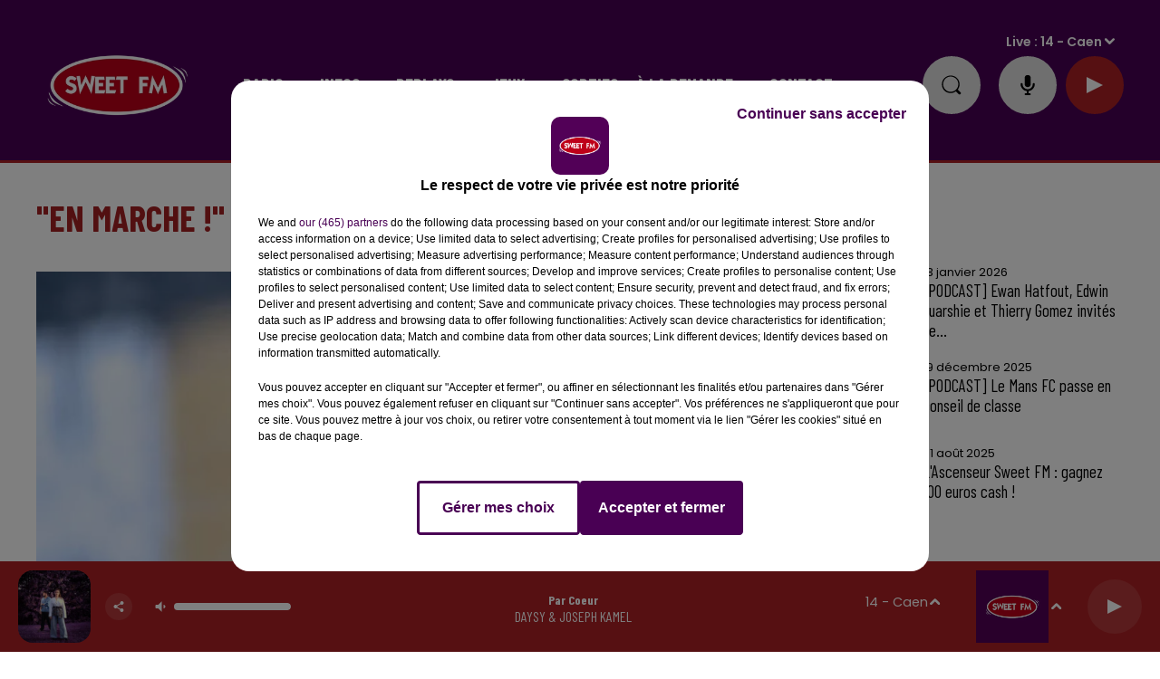

--- FILE ---
content_type: text/html; charset=utf-8
request_url: https://www.sweetfm.fr/news/en-marche-deux-reunions-dans-le-perche-20013
body_size: 22743
content:
<!DOCTYPE html><html lang="fr"><head><meta charSet="utf-8"/><meta name="viewport" content="width=device-width,initial-scale=1.0"/><link rel="shortcut icon" type="image/x-icon" href="/favicon.ico"/><link rel="icon" type="image/x-icon" href="/favicon.ico"/><meta name="robots" content="max-snippet:-1, max-image-preview:large, max-video-preview:-1"/><script type="text/javascript" src="https://common.lesindesradios.fr/tc_LesIndesRadios_web_header.js" charSet="utf-8"></script><script type="text/javascript"> 

                    // Environment
                     var tc_vars = new Array();
                     var tc_array_events = new Array();
                     tc_vars["radio_id"] = '';
                    
                     window.tc_vars =
                      {
                        env_template: 'homepage',
                        env_work: 'PROD',
                        env_country: 'FR',
                        env_language: 'FR',
                        env_device: 'd',
                        env_currency: 'EUR',
                        // Website tree structure
                        page_name : "App load",
                        site_Id : 5608,
                        id_container : 'a5cc0b7b-4f9d-4e99-8884-ef2753293aba',
                        user_logged: 'no',
                        user_id: '',
                        user_type: '',
                        user_email: '',
                        radio_id:'',
                        id_reservation: '',
                        type_reservation: '',
                        ville_reservation: '',
                        date_reservation: '',
                        etablissement: '',
                        nom_espace: '',
                        quantite_siege: '',
                        creneau_reservation: '',
                        service_supplementaire: '',
                        unitprice_tf: '',
                        unitprice_ati: '',
                        totalprice_tf: '',
                        totalprice_ati: ''
                      };
                  
                      </script><meta name="description" content="Les militants euréliens du mouvement &quot;En Marche !&quot; lancé par Emmanuel Macron organisent deux réunions publiques, les 18 et 19 avril, dans le Perche."/><meta name="keywords" content="actualités,news,infos"/><title> SWEET FM -  &quot;En Marche !&quot; : deux réunions dans le Perche</title><link href="https://www.sweetfm.fr/news/en-marche-deux-reunions-dans-le-perche-20013" rel="canonical"/><meta property="twitter:title" content=" SWEET FM -  &quot;En Marche !&quot; : deux réunions dans le Perche"/><meta property="og:title" content=" SWEET FM -  &quot;En Marche !&quot; : deux réunions dans le Perche"/><meta property="og:url" content="https://www.sweetfm.fr/news/en-marche-deux-reunions-dans-le-perche-20013"/><meta property="og:description" content="Les militants euréliens du mouvement &quot;En Marche !&quot; lancé par Emmanuel Macron organisent deux réunions publiques, les 18 et 19 avril, dans le Perche."/><meta property="twitter:description" content="Les militants euréliens du mouvement &quot;En Marche !&quot; lancé par Emmanuel Macron organisent deux réunions publiques, les 18 et 19 avril, dans le Perche."/><meta property="twitter:card" content="summary"/><meta property="og:type" content="article"/><meta property="twitter:image:alt" content=""/><meta property="og:image:alt" content=""/><meta property="twitter:image" content="https://medias.lesindesradios.fr/t:app(web)/t:r(unknown)/filters:format(jpeg)/radios/sweetfm/importrk/news/original/58e5f68cf02ff2.00788568.jpg"/><meta property="og:image" content="https://medias.lesindesradios.fr/t:app(web)/t:r(unknown)/filters:format(jpeg)/radios/sweetfm/importrk/news/original/58e5f68cf02ff2.00788568.jpg"/><meta name="og:image:width" content="533"/><meta name="next-head-count" content="17"/><link rel="stylesheet" type="text/css" href="/css/Statics2.css"/><link rel="stylesheet" type="text/css" href="/css/swiper-bundle.min.css"/><link href="/dynamics/8c45j81i0/styles.css" rel="stylesheet" media="all"/><script>var apidata = {"radio":{"alias":"sweetfm","atId":628597,"background":null,"favicon":"https://bocir-medias-prod.s3.fr-par.scw.cloud/radios/sweetfm/images/favicon.vnd.microsoft.icon","fixedPlayer":false,"id":"IT3XaV3pGT","logoPosition":"left","maintenance":false,"metaDescription":"Sweet FM - Musique, information, actualité, trafic, société, sport, loisirs, agenda, carburant, emploi et cadeaux","name":"SWEET FM","neoWinnerData":null,"pages":{"archive":"qjDhtUI9KE","lateralMenu":null,"playerExterne":null,"siteMap":"R9KgZcjZdY"},"playerPosition":["header"],"primaryHost":"www.sweetfm.fr","radioFooterLogo":"https://bocir-medias-prod.s3.fr-par.scw.cloud/radios/sweetfm/images/footerLogo_YV5uf1RyXX.png","radioLogo":"https://bocir-medias-prod.s3.fr-par.scw.cloud/radios/sweetfm/images/logo_GYAPPbBOZO.png","robotsUrl":"https://www.sweetfm.fr/sitemap.xml\n","structure":{"header":{"logo":"left","menuHasRadios":null,"menuSide":"left","minimized":{"active":true,"onScroll":true},"sticky":true},"player":{"bottom":{"active":true,"hasBroadcast":false,"hideOnScroll":null,"sticky":true},"externalParameters":null,"hasDetails":null,"top":{"active":true,"simpleButtons":true}},"radioGroup":null,"rossel":null},"theme":{"blockTitleFont":null,"darkColors":{"background":"#e0e0e0","muted":"#000000","text":"#000000"},"darkMode":false,"fontSizes":{"desktop":{"blockTitle":"3.6rem","chapo":"1.6rem","title":"4rem"},"mobile":{"blockTitle":"2.8rem","chapo":"1.6rem","title":"3.6rem"}},"footer":{"footerRadiosColor":null,"mainMenu":{"font":"barlowcondensed","fontSizes":{"desktop":"2rem","mobile":"2rem"},"italic":false,"menuColor":{"activeColor":"#AD2124","arrowColor":"#000000","hoverColor":"#AD2124","mainColor":"#ffffff"}},"secondMenu":{"font":"barlowcondensed","fontSizes":{"desktop":"1.5rem","mobile":"1.5rem"},"italic":false,"menuColor":{"activeColor":null,"arrowColor":null,"hoverColor":"#AD2124","mainColor":"#ffffff"}}},"footerColors":{"background":"#000000","muted":"#ffffff","text":"#ffffff"},"header":{"color":"#490154","menu":{"font":"barlowcondensed","fontSizes":{"desktop":"2rem","mobile":"2rem"},"italic":false,"menuColor":{"activeColor":"#ffffff","arrowColor":"#ffffff","hoverColor":"#ffe7ff","mainColor":"#ffffff"}},"splitLine":{"active":true,"color":"#AD2124","fullWidth":true}},"homepageFontSizes":null,"italicTitles":false,"lightColors":{"background":"#ffffff","muted":"#000000","text":"#000000"},"mainColor":"#a52123","mainFont":"poppins","player":{"artistParameters":{"color":"#ffffff","font":"barlowcondensed","fontSize":"1.6rem"},"bar":{"color":"#7a2022","opacity":100},"mainColor":"#AD2124","titleParameters":{"color":"#ffffff","font":"barlowcondensed","fontSize":"1.4rem"}},"readMore":null,"readMoreFont":null,"rossel":{"button":null,"footer":null,"header":null,"heading":null,"separator":null,"thumbnail":{"borderBottom":false,"borderBottomColor":null,"fullWidth":false,"leadAnimation":false,"titleUnderline":false,"titleUnderlineColors":{"firstColor":"#c10000","secondColor":"#592121","thirdColor":"#b2b2b2"},"zoom":false}},"separators":null,"thumbnailBadgeFont":null,"thumbnailChipColor":null,"thumbnailResumeFont":null,"titlesFont":"barlowcondensed","titlesFontHomepage":null,"useMainColorForTitles":true},"timeZone":"Europe/Paris","titreSite":"Sweet FM","ts":"8c45j81i0","urls":{"appstore":"https://apps.apple.com/fr/app/sweet-fm-france/id1193583548","facebook":"https://www.facebook.com/sweetfmfrance/","instagram":"https://www.instagram.com/sweetfmradio/","playstore":"https://play.google.com/store/apps/details?id=fr.lesindesradios.sweetfm&hl=en","twitter":"https://twitter.com/SweetFmRadio","youtube":"https://www.youtube.com/channel/UCOI30VCRaULZ38ntXa6fSMA/videos"}},"menuMain":{"id":"tzpHjAEIPg","items":[{"id":"QSNwsuARw2","label":"Le Sweet Café","parentId":"7gCSYav79a","target":"/replay-du-sweet-cafe-28"},{"id":"5xow0GG0P4","label":"Les jeux en cours","parentId":"4m9jFdrpxi","target":"/les-jeux-et-cadeaux/1"},{"id":"FIquMW0yUs","label":"Coordonnées et accueil","parentId":"pMa1X9w9mb","target":"/coordonnees-et-accueil-sweet-fm"},{"id":"gAAmEwLLbu","label":"Actu radio","parentId":"yO0nqs94kZ","target":"/news/actualite-radio-203/1"},{"id":"X3G0TSeYuv","label":"Jeu Sweet et Match","parentId":"7gCSYav79a","target":"/replay-je-sweet-et-match"},{"id":"PNtu4X9Wqq","label":"C'était quoi ce titre ?","parentId":"yO0nqs94kZ","target":"/ckoi"},{"id":"Xyf8plucOZ","label":"Rouge et Bleu, le podcast 100% SM Caen","parentId":"7gCSYav79a","target":"/rouge-et-bleu-le-podcast-100-sm-caen"},{"id":"yO0nqs94kZ","label":"Radio","parentId":null,"target":"/news/actualite-radio-203/1"},{"id":"zPlCTZ8o28","label":"Galerie photos","parentId":"w3bLoR6BLM","target":"/photos/1"},{"id":"bFAPi4oEcL","label":"Sang et Or","parentId":"7gCSYav79a","target":"/sang-et-or/1"},{"id":"NO2a8OYaIp","label":"Galerie vidéos","parentId":"w3bLoR6BLM","target":"/videos/galerie-videos"},{"id":"VXLlTshMgv","label":"Infos","parentId":null,"target":"/infos/1"},{"id":"wB5HVYnQym","label":"La rédaction","parentId":"pMa1X9w9mb","target":"/contacter-la-redaction"},{"id":"DUEmGSu39r","label":"Info Pays-de-la-Loire","parentId":"VXLlTshMgv","target":"/infos-pays-de-la-loire/1"},{"id":"J98rO3O8Lu","label":"La régie publicitaire","parentId":"pMa1X9w9mb","target":"/la-regie-publicitaire"},{"id":"rNrNozNVW0","label":"Écouter Sweet FM","parentId":"yO0nqs94kZ","target":"/page/ecouter-sweet-fm-46"},{"id":"UFy6P3jn7Q","label":"CBC Le podcast","parentId":"7gCSYav79a","target":"/cbc-le-podcast/1"},{"id":"1yrPd0gRpi","label":"Les zooms de la rédac","parentId":"7gCSYav79a","target":"/les-zooms-de-la-redac"},{"id":"4yVexM5dAr","label":"Application","parentId":"yO0nqs94kZ","target":"/telechargez-l-application-sweet-fm"},{"id":"JyJle4i1Mn","label":"Le service promo","parentId":"pMa1X9w9mb","target":"/le-service-promo"},{"id":"hAiM2KramJ","label":"Replay des dernières 24H de Sweet","parentId":"7gCSYav79a","target":"/replay-des-dernieres-24-heures-de-sweet-fm-27"},{"id":"neozxW9yDZ","label":"La programmation","parentId":"pMa1X9w9mb","target":"/la-programmation"},{"id":"vzh4px0YmP","label":"Info Normandie","parentId":"VXLlTshMgv","target":"/infos-normandie/1"},{"id":"7gCSYav79a","label":"Replays","parentId":null,"target":"/podcasts-et-replays"},{"id":"c4X5Qp9QN0","label":"Les flashs info","parentId":"7gCSYav79a","target":"/replay-sweet-fm-info"},{"id":"DKJZ9hrHGd","label":"Problème de réception ?","parentId":"pMa1X9w9mb","target":"/signaler-un-probleme-de-reception"},{"id":"pmeJAOTBZH","label":"Règlement des jeux","parentId":"4m9jFdrpxi","target":"/page/reglements-des-jeux-concours-2"},{"id":"4m9jFdrpxi","label":"Jeux","parentId":null,"target":"/les-jeux-et-cadeaux/1"},{"id":"ZOtC6g6iG8","label":"Aide","parentId":"4m9jFdrpxi","target":"/page/aide-foire-aux-questions-47"},{"id":"jVlwvW4XzV","label":"Sorties","parentId":null,"target":"https://agenda.sweetfm.fr/"},{"id":"klqqPDbewF","label":"Anniversaire ","parentId":"pMa1X9w9mb","target":"/souhaite-un-bon-anniversaire-a-tes-proches"},{"id":"eHsxSszkyD","label":"Nous recrutons","parentId":"pMa1X9w9mb","target":"/nous-recrutons"},{"id":"OHgifbRw7w","label":"En route pour Les 24 Heures","parentId":"7gCSYav79a","target":"/en-route-pour-les-24-heures/1"},{"id":"w3bLoR6BLM","label":"à la demande","parentId":null,"target":"/page/medias-25"},{"id":"KX18RlTT7O","label":"Toutes les émissions","parentId":"yO0nqs94kZ","target":"/emissions"},{"id":"lbS5v0vxCP","label":"La Dernière Heure","parentId":"7gCSYav79a","target":"/replay-de-la-derniere-heure-32"},{"id":"pMa1X9w9mb","label":"Contact","parentId":null,"target":"/coordonnees-et-accueil-sweet-fm"},{"id":"7p0tAsREnV","label":"Eugène Maës : une histoire méconnue","parentId":"7gCSYav79a","target":"/eugene-maes-une-histoire-meconnue/1"},{"id":"lWIWO8JVyT","label":"Info Centre-Val-de-Loire","parentId":"VXLlTshMgv","target":"/infos-centre-val-de-loire/1"},{"id":"qjKxKUekGa","label":"24 Heures du Mans","parentId":"VXLlTshMgv","target":"/news/24-heures-du-mans-216/1"},{"id":"XMUUZiSkuA","label":"Destination emploi","parentId":"yO0nqs94kZ","target":"/page/destination-emploi-69"},{"id":"hN4iObnsKx","label":"Horoscope","parentId":"yO0nqs94kZ","target":"/horoscope"},{"id":"cEXADJBLKO","label":"Équipe","parentId":"yO0nqs94kZ","target":"/equipe"},{"id":"19Lx0t3ORl","label":"Fréquences","parentId":"yO0nqs94kZ","target":"/page/frequences-7"},{"id":"scPSWmJ9HG","label":"Enceintes connectées","parentId":"yO0nqs94kZ","target":"/sweet-fm-sur-vos-enceintes-connectees"},{"id":"2ybeuxJ0V5","label":"On se détend","parentId":"VXLlTshMgv","target":"/on-se-detend/1"}],"menuType":"MAIN"},"menuFooter":{"id":"FTmahPQQBW","items":[{"id":"rsTEVMvOQn","label":"Mentions légales","parentId":null,"target":"/page/mentions-legales-10"},{"id":"VPnkNd3fGJ","label":"Politique de confidentialité","parentId":null,"target":"/page/politique-de-confidentialite-102"},{"id":"QB8VBBV659","label":"Conditions générales d'utilisation","parentId":null,"target":"/conditions-generales-d-utilisation"},{"id":"oRLqLIi9Lk","label":"Cookies","parentId":null,"target":"javascript:tC.privacy.showPrivacyCenter()"},{"id":"KxCdOmEmM3","label":"Plan du site","parentId":null,"target":"/plan-du-site"}],"menuType":"FOOTER"},"mode":"light","ENDPOINT":"/graphql","zones":[{"group":"Normandie","id":"B1NDo2Is2R","label":"14 - Caen","stream":{"altCover":null,"bd":"https://streams.lesindesradios.fr/play/radios/sweetfm/TAUNjh373H/any/60/rj8z8.woNCy8JYHDknxXRwsWesRrKnIBNJZMt3ih381QCQ1Yg%3D?format=sd","displayOnWebsite":true,"geofootprint":"49.34354136418102 -0.7002365613479924, 49.028477643272 -0.7427696674887159, 48.98081237080385 -0.017934650340095004, 49.328528810097765 0.013965179265511551, 49.34354136418102 -0.7002365613479924","hasStartOver":false,"hd":"https://streams.lesindesradios.fr/play/radios/sweetfm/TAUNjh373H/any/60/rj8z8.woNCy8JYHDknxXRwsWesRrKnIBNJZMt3ih381QCQ1Yg%3D?format=hd","hls":"https://streams.lesindesradios.fr/play/radios/sweetfm/TAUNjh373H/any/60/rj8z8.woNCy8JYHDknxXRwsWesRrKnIBNJZMt3ih381QCQ1Yg%3D?format=hls","id":"TAUNjh373H","idMds":"2174546520932614790","imageUrl":"https://bocir-medias-prod.s3.fr-par.scw.cloud/radios/sweetfm/radiostream/TAUNjh373H/vignette_bwv6IYIY8C.png","label":"Sweet FM Caen","parentId":"gdudRwZshG","streamFormat":"Hd","type":"RADIO"}},{"group":"Normandie","id":"86gsHoMdbv","label":"14 - Falaise","stream":{"altCover":null,"bd":"https://streams.lesindesradios.fr/play/radios/sweetfm/ZqOpIRcyQx/any/60/rj8z8.RbqtCNPsiiVoUTGJZJC2%2BrtSqi2dGx7K5qp70VHF1fI%3D?format=sd","displayOnWebsite":true,"geofootprint":null,"hasStartOver":false,"hd":"https://streams.lesindesradios.fr/play/radios/sweetfm/ZqOpIRcyQx/any/60/rj8z8.RbqtCNPsiiVoUTGJZJC2%2BrtSqi2dGx7K5qp70VHF1fI%3D?format=hd","hls":"https://streams.lesindesradios.fr/play/radios/sweetfm/ZqOpIRcyQx/any/60/rj8z8.RbqtCNPsiiVoUTGJZJC2%2BrtSqi2dGx7K5qp70VHF1fI%3D?format=hls","id":"ZqOpIRcyQx","idMds":"2174546520932614790","imageUrl":"https://bocir-medias-prod.s3.fr-par.scw.cloud/radios/sweetfm/radiostream/ZqOpIRcyQx/vignette_mYiRCSpg1G.png","label":"Sweet FM Falaise","parentId":"gdudRwZshG","streamFormat":"Hd","type":"RADIO"}},{"group":"Normandie","id":"ChoGb7Whwp","label":"14 - Lisieux","stream":{"altCover":null,"bd":"https://streams.lesindesradios.fr/play/radios/sweetfm/yBtZSRR3vi/any/60/rj8z8.NzB3UnLk5ltj3FQMppG07oioI264Y1%2FCdadK1MN9CSk%3D?format=sd","displayOnWebsite":true,"geofootprint":null,"hasStartOver":false,"hd":"https://streams.lesindesradios.fr/play/radios/sweetfm/yBtZSRR3vi/any/60/rj8z8.NzB3UnLk5ltj3FQMppG07oioI264Y1%2FCdadK1MN9CSk%3D?format=hd","hls":"https://streams.lesindesradios.fr/play/radios/sweetfm/yBtZSRR3vi/any/60/rj8z8.NzB3UnLk5ltj3FQMppG07oioI264Y1%2FCdadK1MN9CSk%3D?format=hls","id":"yBtZSRR3vi","idMds":"2174546520932614790","imageUrl":"https://bocir-medias-prod.s3.fr-par.scw.cloud/radios/sweetfm/radiostream/yBtZSRR3vi/vignette_rLfPyxOJVa.png","label":"Sweet FM Lisieux","parentId":"gdudRwZshG","streamFormat":"Hd","type":"RADIO"}},{"group":"Centre-Val de Loir","id":"Xy5q7i1VXI","label":"18 - Bourges","stream":{"altCover":null,"bd":"https://streams.lesindesradios.fr/play/radios/sweetfm/1NT7KKYXlt/any/60/rj8z8.T040d6%2FoP%2FxWfO9EZAG24tKI1cCXhRQhV16CcggyO48%3D?format=sd","displayOnWebsite":false,"geofootprint":"47.23841778761414 2.2158119172573834, 46.92555902183565 2.1942754007482392, 46.90839656600241 2.6967941192957596, 47.245728383250224 2.6321845697682136, 47.23841778761414 2.2158119172573834","hasStartOver":false,"hd":"https://streams.lesindesradios.fr/play/radios/sweetfm/1NT7KKYXlt/any/60/rj8z8.T040d6%2FoP%2FxWfO9EZAG24tKI1cCXhRQhV16CcggyO48%3D?format=hd","hls":"https://streams.lesindesradios.fr/play/radios/sweetfm/1NT7KKYXlt/any/60/rj8z8.T040d6%2FoP%2FxWfO9EZAG24tKI1cCXhRQhV16CcggyO48%3D?format=hls","id":"1NT7KKYXlt","idMds":"2174546520932614790","imageUrl":"https://bocir-medias-prod.s3.fr-par.scw.cloud/radios/sweetfm/radiostream/1NT7KKYXlt/vignette_bfFCb50Tzx.jpeg","label":"Sweet FM Bourges","parentId":"gdudRwZshG","streamFormat":"Hd","type":"RADIO"}},{"group":"Centre-Val de Loire","id":"k3ZCjhdQLi","label":"18 - Vierzon","stream":{"altCover":null,"bd":"https://streams.lesindesradios.fr/play/radios/sweetfm/eZxQifSOvA/any/60/rj8z8.Z7%2FywufGqqT2c7y2eMrA7hdywfvpxkbGQnk2w7MhPQc%3D?format=sd","displayOnWebsite":true,"geofootprint":null,"hasStartOver":false,"hd":"https://streams.lesindesradios.fr/play/radios/sweetfm/eZxQifSOvA/any/60/rj8z8.Z7%2FywufGqqT2c7y2eMrA7hdywfvpxkbGQnk2w7MhPQc%3D?format=hd","hls":"https://streams.lesindesradios.fr/play/radios/sweetfm/eZxQifSOvA/any/60/rj8z8.Z7%2FywufGqqT2c7y2eMrA7hdywfvpxkbGQnk2w7MhPQc%3D?format=hls","id":"eZxQifSOvA","idMds":"2174546520932614790","imageUrl":"https://bocir-medias-prod.s3.fr-par.scw.cloud/radios/sweetfm/radiostream/eZxQifSOvA/vignette_S9gmOcZWmb.png","label":"Sweet FM Vierzon","parentId":"gdudRwZshG","streamFormat":"Hd","type":"RADIO"}},{"group":"Normandie","id":"zdURz2UlCz","label":"27 - Evreux","stream":{"altCover":null,"bd":"https://streams.lesindesradios.fr/play/radios/sweetfm/UriZPzdQzk/any/60/rj8z8.yLxNdPVvsO64924db8B6LvLNp%2BmuArXEdsH4bzL6stc%3D?format=sd","displayOnWebsite":true,"geofootprint":null,"hasStartOver":false,"hd":"https://streams.lesindesradios.fr/play/radios/sweetfm/UriZPzdQzk/any/60/rj8z8.yLxNdPVvsO64924db8B6LvLNp%2BmuArXEdsH4bzL6stc%3D?format=hd","hls":"https://streams.lesindesradios.fr/play/radios/sweetfm/UriZPzdQzk/any/60/rj8z8.yLxNdPVvsO64924db8B6LvLNp%2BmuArXEdsH4bzL6stc%3D?format=hls","id":"UriZPzdQzk","idMds":"2174546520932614790","imageUrl":"https://bocir-medias-prod.s3.fr-par.scw.cloud/radios/sweetfm/radiostream/UriZPzdQzk/vignette_IpM8comvGe.png","label":"Sweet FM Evreux","parentId":"gdudRwZshG","streamFormat":"Hd","type":"RADIO"}},{"group":"Normandie","id":"hO1bv53N3L","label":"27 - Louviers","stream":{"altCover":null,"bd":"https://streams.lesindesradios.fr/play/radios/sweetfm/TgblTd50fw/any/60/rj8z8.nV79HafRMEwLMobT9OJliuLC7Jsn2%2FqiH3gY6DPC%2BJc%3D?format=sd","displayOnWebsite":true,"geofootprint":null,"hasStartOver":false,"hd":"https://streams.lesindesradios.fr/play/radios/sweetfm/TgblTd50fw/any/60/rj8z8.nV79HafRMEwLMobT9OJliuLC7Jsn2%2FqiH3gY6DPC%2BJc%3D?format=hd","hls":"https://streams.lesindesradios.fr/play/radios/sweetfm/TgblTd50fw/any/60/rj8z8.nV79HafRMEwLMobT9OJliuLC7Jsn2%2FqiH3gY6DPC%2BJc%3D?format=hls","id":"TgblTd50fw","idMds":"2174546520932614790","imageUrl":"https://bocir-medias-prod.s3.fr-par.scw.cloud/radios/sweetfm/radiostream/TgblTd50fw/vignette_zsJidNl9qC.png","label":"Sweet FM Louviers","parentId":"gdudRwZshG","streamFormat":"Hd","type":"RADIO"}},{"group":"Normandie","id":"Smn8AhkDdB","label":"27 - Pont-Audemer","stream":{"altCover":null,"bd":"https://streams.lesindesradios.fr/play/radios/sweetfm/A4tCEEVFaB/any/60/rj8z8.yf%2Bo2w6qCyaT%2F9dSx4t2obuO%2FhPde2JJqSlhW78lppM%3D?format=sd","displayOnWebsite":true,"geofootprint":null,"hasStartOver":false,"hd":"https://streams.lesindesradios.fr/play/radios/sweetfm/A4tCEEVFaB/any/60/rj8z8.yf%2Bo2w6qCyaT%2F9dSx4t2obuO%2FhPde2JJqSlhW78lppM%3D?format=hd","hls":"https://streams.lesindesradios.fr/play/radios/sweetfm/A4tCEEVFaB/any/60/rj8z8.yf%2Bo2w6qCyaT%2F9dSx4t2obuO%2FhPde2JJqSlhW78lppM%3D?format=hls","id":"A4tCEEVFaB","idMds":"2174546520932614790","imageUrl":"https://bocir-medias-prod.s3.fr-par.scw.cloud/radios/sweetfm/radiostream/A4tCEEVFaB/vignette_bSMO8YerJf.png","label":"Sweet FM Pont-Audemer","parentId":"gdudRwZshG","streamFormat":"Hd","type":"RADIO"}},{"group":"Normandie","id":"z0mTqJVgRp","label":"27 - Vernon","stream":{"altCover":null,"bd":"https://streams.lesindesradios.fr/play/radios/sweetfm/mBRWRfC2I4/any/60/rj8z8.kNyVGoT6PJr9FwDzYmzfYUDedYnhv1oJHzTZGKfODus%3D?format=sd","displayOnWebsite":true,"geofootprint":null,"hasStartOver":false,"hd":"https://streams.lesindesradios.fr/play/radios/sweetfm/mBRWRfC2I4/any/60/rj8z8.kNyVGoT6PJr9FwDzYmzfYUDedYnhv1oJHzTZGKfODus%3D?format=hd","hls":"https://streams.lesindesradios.fr/play/radios/sweetfm/mBRWRfC2I4/any/60/rj8z8.kNyVGoT6PJr9FwDzYmzfYUDedYnhv1oJHzTZGKfODus%3D?format=hls","id":"mBRWRfC2I4","idMds":"2174546520932614790","imageUrl":"https://bocir-medias-prod.s3.fr-par.scw.cloud/radios/sweetfm/radiostream/mBRWRfC2I4/vignette_RQpxrzTASw.png","label":"Sweet FM Vernon","parentId":"gdudRwZshG","streamFormat":"Hd","type":"RADIO"}},{"group":"Normandie","id":"q9upWUSV7I","label":"27 - Verneuil-sur-Avre","stream":{"altCover":null,"bd":"https://streams.lesindesradios.fr/play/radios/sweetfm/6fC10AUa0i/any/60/rj8z8.GrwnkBcTs9aFBIk0VLMvPVOAkboW9071ndcM6G%2B8oEQ%3D?format=sd","displayOnWebsite":true,"geofootprint":null,"hasStartOver":false,"hd":"https://streams.lesindesradios.fr/play/radios/sweetfm/6fC10AUa0i/any/60/rj8z8.GrwnkBcTs9aFBIk0VLMvPVOAkboW9071ndcM6G%2B8oEQ%3D?format=hd","hls":"https://streams.lesindesradios.fr/play/radios/sweetfm/6fC10AUa0i/any/60/rj8z8.GrwnkBcTs9aFBIk0VLMvPVOAkboW9071ndcM6G%2B8oEQ%3D?format=hls","id":"6fC10AUa0i","idMds":"2174546520932614790","imageUrl":"https://bocir-medias-prod.s3.fr-par.scw.cloud/radios/sweetfm/radiostream/6fC10AUa0i/vignette_5YmcWBelPp.png","label":"Sweet FM Verneuil-sur-Avre","parentId":"gdudRwZshG","streamFormat":"Hd","type":"RADIO"}},{"group":null,"id":"sLjMCEAELa","label":"28 - Chartres","stream":{"altCover":null,"bd":"https://streams.lesindesradios.fr/play/radios/sweetfm/I8cmO7dCeh/any/60/rj8z8.jhlGOKi5KGLPr1Kj8A2UJPdz0Y8VWK1V7vr8LsYMUeM%3D?format=sd","displayOnWebsite":true,"geofootprint":"48.548898005248645 1.3259327976667805, 48.56836054055057 1.4639884760233883, 48.55736119528791 1.607157327651123, 48.47259483078432 1.6768243134889786, 48.38782846628072 1.6697937002388414, 48.321536203916594 1.5483558350187252, 48.29604529788395 1.4013521034349594, 48.34914734090762 1.3195413310771613, 48.41244581389475 1.2709661849883105, 48.50656082746286 1.281192531533236, 48.548898005248645 1.3259327976667805","hasStartOver":false,"hd":"https://streams.lesindesradios.fr/play/radios/sweetfm/I8cmO7dCeh/any/60/rj8z8.jhlGOKi5KGLPr1Kj8A2UJPdz0Y8VWK1V7vr8LsYMUeM%3D?format=hd","hls":"https://streams.lesindesradios.fr/play/radios/sweetfm/I8cmO7dCeh/any/60/rj8z8.jhlGOKi5KGLPr1Kj8A2UJPdz0Y8VWK1V7vr8LsYMUeM%3D?format=hls","id":"I8cmO7dCeh","idMds":"2174546520932614790","imageUrl":"https://bocir-medias-prod.s3.fr-par.scw.cloud/radios/sweetfm/radiostream/I8cmO7dCeh/vignette_uzqL2NkGc7.png","label":"Sweet FM Chartres","parentId":"gdudRwZshG","streamFormat":"Hd","type":"RADIO"}},{"group":"Centre-Val de Loire","id":"gRtlxgq0pP","label":"28 - Nogent-le-Rotrou","stream":{"altCover":null,"bd":"https://streams.lesindesradios.fr/play/radios/sweetfm/kv9IY7nwC8/any/60/rj8z8.QpmQ%2BZgvMaOSUSr5Rc9vEa3sxs9mVsQ1knKvOvyyuuY%3D?format=sd","displayOnWebsite":true,"geofootprint":null,"hasStartOver":false,"hd":"https://streams.lesindesradios.fr/play/radios/sweetfm/kv9IY7nwC8/any/60/rj8z8.QpmQ%2BZgvMaOSUSr5Rc9vEa3sxs9mVsQ1knKvOvyyuuY%3D?format=hd","hls":"https://streams.lesindesradios.fr/play/radios/sweetfm/kv9IY7nwC8/any/60/rj8z8.QpmQ%2BZgvMaOSUSr5Rc9vEa3sxs9mVsQ1knKvOvyyuuY%3D?format=hls","id":"kv9IY7nwC8","idMds":"2174546520932614790","imageUrl":"https://bocir-medias-prod.s3.fr-par.scw.cloud/radios/sweetfm/radiostream/kv9IY7nwC8/vignette_WwWoYhGD1E.png","label":"Sweet FM Nogent-le-Rotrou","parentId":"gdudRwZshG","streamFormat":"Hd","type":"RADIO"}},{"group":"Centre-Val de Loire","id":"8r0N7qGkG6","label":"28 - La Loupe","stream":{"altCover":null,"bd":"https://streams.lesindesradios.fr/play/radios/sweetfm/LviezQei7b/any/60/rj8z8.e4bMKgITr%2Bzqdpkc9KKCxPnFpQhuTf0Mm8B4afYtw%2F8%3D?format=sd","displayOnWebsite":true,"geofootprint":null,"hasStartOver":false,"hd":"https://streams.lesindesradios.fr/play/radios/sweetfm/LviezQei7b/any/60/rj8z8.e4bMKgITr%2Bzqdpkc9KKCxPnFpQhuTf0Mm8B4afYtw%2F8%3D?format=hd","hls":"https://streams.lesindesradios.fr/play/radios/sweetfm/LviezQei7b/any/60/rj8z8.e4bMKgITr%2Bzqdpkc9KKCxPnFpQhuTf0Mm8B4afYtw%2F8%3D?format=hls","id":"LviezQei7b","idMds":"2174546520932614790","imageUrl":"https://bocir-medias-prod.s3.fr-par.scw.cloud/radios/sweetfm/radiostream/LviezQei7b/vignette_YYifDOdqKW.png","label":"Sweet FM La Loupe","parentId":"gdudRwZshG","streamFormat":"Hd","type":"RADIO"}},{"group":"Centre-Val de Loir","id":"kZQnlPNBLD","label":"36 - Issoudun","stream":{"altCover":null,"bd":"https://streams.lesindesradios.fr/play/radios/sweetfm/6CH1VCehI4/any/60/rj8z8.M88SDQTH2Clm6yQy0vUjtYGcUCbBo9nsBqMATpGI%2Fso%3D?format=sd","displayOnWebsite":false,"geofootprint":"47.04818517037177 1.8500209066090179, 47.04649242417315 2.1481297579639715, 46.825977922545064 2.155582479248494, 46.85656486595053 1.7754936937702723, 47.04818517037177 1.8500209066090179","hasStartOver":false,"hd":"https://streams.lesindesradios.fr/play/radios/sweetfm/6CH1VCehI4/any/60/rj8z8.M88SDQTH2Clm6yQy0vUjtYGcUCbBo9nsBqMATpGI%2Fso%3D?format=hd","hls":"https://streams.lesindesradios.fr/play/radios/sweetfm/6CH1VCehI4/any/60/rj8z8.M88SDQTH2Clm6yQy0vUjtYGcUCbBo9nsBqMATpGI%2Fso%3D?format=hls","id":"6CH1VCehI4","idMds":"2174546520932614790","imageUrl":"https://bocir-medias-prod.s3.fr-par.scw.cloud/radios/sweetfm/radiostream/6CH1VCehI4/vignette_fLUgCDBwO7.jpeg","label":"Sweet FM Issoudun","parentId":"gdudRwZshG","streamFormat":"Hd","type":"RADIO"}},{"group":"Centre-Val de Loire","id":"tbG6zdapmY","label":"37 - Tours","stream":{"altCover":null,"bd":"https://streams.lesindesradios.fr/play/radios/sweetfm/xxqt2c6r3o/any/60/rj8z8.nOLpEeJCjJe1sTyZHmUSJfId03cfKQYfFBGd3cSUCok%3D?format=sd","displayOnWebsite":true,"geofootprint":null,"hasStartOver":false,"hd":"https://streams.lesindesradios.fr/play/radios/sweetfm/xxqt2c6r3o/any/60/rj8z8.nOLpEeJCjJe1sTyZHmUSJfId03cfKQYfFBGd3cSUCok%3D?format=hd","hls":"https://streams.lesindesradios.fr/play/radios/sweetfm/xxqt2c6r3o/any/60/rj8z8.nOLpEeJCjJe1sTyZHmUSJfId03cfKQYfFBGd3cSUCok%3D?format=hls","id":"xxqt2c6r3o","idMds":"2174546520932614790","imageUrl":"https://bocir-medias-prod.s3.fr-par.scw.cloud/radios/sweetfm/radiostream/xxqt2c6r3o/vignette_CtjSwoT1CO.png","label":"Sweet FM Tours","parentId":"gdudRwZshG","streamFormat":"Hd","type":"RADIO"}},{"group":"Centre-Val de Loire","id":"XwSlyXE1L8","label":"41 - Blois","stream":{"altCover":null,"bd":"https://streams.lesindesradios.fr/play/radios/sweetfm/ZPIIlyVmec/any/60/rj8z8.vHLcOd5yzLs%2FDhUHdz0z%2B%2FdhvKUDxrieynfaBPUIHYg%3D?format=sd","displayOnWebsite":true,"geofootprint":"48.05155097546664 0.8446157304687452, 47.69413758145225 0.6139028398437452, 47.144051936815366 1.2950551835937452, 47.16272973685709 1.9762075273437452, 47.64975009875792 2.206920417968745, 48.05155097546664 0.8446157304687452","hasStartOver":false,"hd":"https://streams.lesindesradios.fr/play/radios/sweetfm/ZPIIlyVmec/any/60/rj8z8.vHLcOd5yzLs%2FDhUHdz0z%2B%2FdhvKUDxrieynfaBPUIHYg%3D?format=hd","hls":"https://streams.lesindesradios.fr/play/radios/sweetfm/ZPIIlyVmec/any/60/rj8z8.vHLcOd5yzLs%2FDhUHdz0z%2B%2FdhvKUDxrieynfaBPUIHYg%3D?format=hls","id":"ZPIIlyVmec","idMds":"2174546520932614790","imageUrl":"https://bocir-medias-prod.s3.fr-par.scw.cloud/radios/sweetfm/radiostream/ZPIIlyVmec/vignette_DhITdRYNnw.png","label":"Sweet FM Blois","parentId":"gdudRwZshG","streamFormat":"Hd","type":"RADIO"}},{"group":"Centre-Val de Loire","id":"DwHhIlHF1I","label":"41 - Lamotte-Beuvron","stream":{"altCover":null,"bd":"https://streams.lesindesradios.fr/play/radios/sweetfm/AMtXY1w8zj/any/60/rj8z8.o4oQCEx6iBhCv37%2FwOWv%2FzRxeET4RrI0Q1DvYq%2BUu5Y%3D?format=sd","displayOnWebsite":true,"geofootprint":null,"hasStartOver":false,"hd":"https://streams.lesindesradios.fr/play/radios/sweetfm/AMtXY1w8zj/any/60/rj8z8.o4oQCEx6iBhCv37%2FwOWv%2FzRxeET4RrI0Q1DvYq%2BUu5Y%3D?format=hd","hls":"https://streams.lesindesradios.fr/play/radios/sweetfm/AMtXY1w8zj/any/60/rj8z8.o4oQCEx6iBhCv37%2FwOWv%2FzRxeET4RrI0Q1DvYq%2BUu5Y%3D?format=hls","id":"AMtXY1w8zj","idMds":"2174546520932614790","imageUrl":"https://bocir-medias-prod.s3.fr-par.scw.cloud/radios/sweetfm/radiostream/AMtXY1w8zj/vignette_noDmn2vxTQ.png","label":"Sweet FM Lamotte-Beuvron","parentId":"gdudRwZshG","streamFormat":"Hd","type":"RADIO"}},{"group":"Centre-Val de Loire","id":"nb9Gu2atnv","label":"41 - Montoire-sur-le-Loir","stream":{"altCover":null,"bd":"https://streams.lesindesradios.fr/play/radios/sweetfm/96Wsyny9yW/any/60/rj8z8.veJ%2BEbTz8kjpQKWbUpsSTzhwbVZ85zeiqYXnHLKUuxU%3D?format=sd","displayOnWebsite":true,"geofootprint":null,"hasStartOver":false,"hd":"https://streams.lesindesradios.fr/play/radios/sweetfm/96Wsyny9yW/any/60/rj8z8.veJ%2BEbTz8kjpQKWbUpsSTzhwbVZ85zeiqYXnHLKUuxU%3D?format=hd","hls":"https://streams.lesindesradios.fr/play/radios/sweetfm/96Wsyny9yW/any/60/rj8z8.veJ%2BEbTz8kjpQKWbUpsSTzhwbVZ85zeiqYXnHLKUuxU%3D?format=hls","id":"96Wsyny9yW","idMds":"2174546520932614790","imageUrl":"https://bocir-medias-prod.s3.fr-par.scw.cloud/radios/sweetfm/radiostream/96Wsyny9yW/vignette_yZAcn4Ayam.png","label":"Sweet FM Montoire","parentId":"gdudRwZshG","streamFormat":"Hd","type":"RADIO"}},{"group":"Centre-Val de Loire","id":"kbH33syXaU","label":"41 - Vendôme","stream":{"altCover":null,"bd":"https://streams.lesindesradios.fr/play/radios/sweetfm/tL8lN3zPPF/any/60/rj8z8.fYntEsRuWbGKdR36O276E74r6tJND491aHZaTXl%2BFgw%3D?format=sd","displayOnWebsite":true,"geofootprint":null,"hasStartOver":false,"hd":"https://streams.lesindesradios.fr/play/radios/sweetfm/tL8lN3zPPF/any/60/rj8z8.fYntEsRuWbGKdR36O276E74r6tJND491aHZaTXl%2BFgw%3D?format=hd","hls":"https://streams.lesindesradios.fr/play/radios/sweetfm/tL8lN3zPPF/any/60/rj8z8.fYntEsRuWbGKdR36O276E74r6tJND491aHZaTXl%2BFgw%3D?format=hls","id":"tL8lN3zPPF","idMds":"2174546520932614790","imageUrl":"https://bocir-medias-prod.s3.fr-par.scw.cloud/radios/sweetfm/radiostream/tL8lN3zPPF/vignette_G59yoG5aZ6.png","label":"Sweet FM Vendôme","parentId":"gdudRwZshG","streamFormat":"Hd","type":"RADIO"}},{"group":"Centre-Val de Loire","id":"xYF6xZmx8Y","label":"41 - Saint-Aignan","stream":{"altCover":null,"bd":"https://streams.lesindesradios.fr/play/radios/sweetfm/ZPIIlyVmec/any/60/rj8z8.vHLcOd5yzLs%2FDhUHdz0z%2B%2FdhvKUDxrieynfaBPUIHYg%3D?format=sd","displayOnWebsite":true,"geofootprint":"48.05155097546664 0.8446157304687452, 47.69413758145225 0.6139028398437452, 47.144051936815366 1.2950551835937452, 47.16272973685709 1.9762075273437452, 47.64975009875792 2.206920417968745, 48.05155097546664 0.8446157304687452","hasStartOver":false,"hd":"https://streams.lesindesradios.fr/play/radios/sweetfm/ZPIIlyVmec/any/60/rj8z8.vHLcOd5yzLs%2FDhUHdz0z%2B%2FdhvKUDxrieynfaBPUIHYg%3D?format=hd","hls":"https://streams.lesindesradios.fr/play/radios/sweetfm/ZPIIlyVmec/any/60/rj8z8.vHLcOd5yzLs%2FDhUHdz0z%2B%2FdhvKUDxrieynfaBPUIHYg%3D?format=hls","id":"ZPIIlyVmec","idMds":"2174546520932614790","imageUrl":"https://bocir-medias-prod.s3.fr-par.scw.cloud/radios/sweetfm/radiostream/ZPIIlyVmec/vignette_DhITdRYNnw.png","label":"Sweet FM Blois","parentId":"gdudRwZshG","streamFormat":"Hd","type":"RADIO"}},{"group":"Centre-Val de Loire","id":"fttWfyOsVT","label":"41 - Romorantin","stream":{"altCover":null,"bd":"https://streams.lesindesradios.fr/play/radios/sweetfm/y10YVcP0d8/any/60/rj8z8.T7V6G%2Blsyo9csixXxlRg%2BAG71arHEurT7ZtdkKD4E0E%3D?format=sd","displayOnWebsite":true,"geofootprint":null,"hasStartOver":false,"hd":"https://streams.lesindesradios.fr/play/radios/sweetfm/y10YVcP0d8/any/60/rj8z8.T7V6G%2Blsyo9csixXxlRg%2BAG71arHEurT7ZtdkKD4E0E%3D?format=hd","hls":"https://streams.lesindesradios.fr/play/radios/sweetfm/y10YVcP0d8/any/60/rj8z8.T7V6G%2Blsyo9csixXxlRg%2BAG71arHEurT7ZtdkKD4E0E%3D?format=hls","id":"y10YVcP0d8","idMds":"2174546520932614790","imageUrl":"https://bocir-medias-prod.s3.fr-par.scw.cloud/radios/sweetfm/radiostream/y10YVcP0d8/vignette_jRxZp3EXi3.png","label":"Sweet FM Romorantin","parentId":"gdudRwZshG","streamFormat":"Hd","type":"RADIO"}},{"group":"Centre-Val de Loire","id":"19vUa7m1en","label":"45 - Orléans","stream":{"altCover":null,"bd":"https://streams.lesindesradios.fr/play/radios/sweetfm/FIioK09pmS/any/60/rj8z8.xHO9%2FJKHpi1smBmZe1czec%2FX7efSC%2FGkoJpDfyVOyqc%3D?format=sd","displayOnWebsite":true,"geofootprint":null,"hasStartOver":false,"hd":"https://streams.lesindesradios.fr/play/radios/sweetfm/FIioK09pmS/any/60/rj8z8.xHO9%2FJKHpi1smBmZe1czec%2FX7efSC%2FGkoJpDfyVOyqc%3D?format=hd","hls":"https://streams.lesindesradios.fr/play/radios/sweetfm/FIioK09pmS/any/60/rj8z8.xHO9%2FJKHpi1smBmZe1czec%2FX7efSC%2FGkoJpDfyVOyqc%3D?format=hls","id":"FIioK09pmS","idMds":"2174546520932614790","imageUrl":"https://bocir-medias-prod.s3.fr-par.scw.cloud/radios/sweetfm/radiostream/FIioK09pmS/vignette_VJLaDKHobW.png","label":"Sweet FM Orléans","parentId":"gdudRwZshG","streamFormat":"Hd","type":"RADIO"}},{"group":"Centre-Val de Loir","id":"bDp3ZL1vyd","label":"45 - Cléry-Saint-André","stream":{"altCover":null,"bd":"https://streams.lesindesradios.fr/play/radios/sweetfm/kLELRlwobF/any/60/rj8z8.sv%2B4D8EbwYpyQ8u6lhqNlzqTepg8J3ToU8AdK1WO0VA%3D?format=sd","displayOnWebsite":false,"geofootprint":"47.92190580461934 1.8631582244927358, 47.90735283446236 1.6623114414022382, 47.81961769574204 1.588782766511315, 47.70617018318393 1.7679163838627687, 47.76259314680854 1.9904763326921682, 47.88353005426231 1.9366868993836306, 47.92190580461934 1.8631582244927358","hasStartOver":false,"hd":"https://streams.lesindesradios.fr/play/radios/sweetfm/kLELRlwobF/any/60/rj8z8.sv%2B4D8EbwYpyQ8u6lhqNlzqTepg8J3ToU8AdK1WO0VA%3D?format=hd","hls":"https://streams.lesindesradios.fr/play/radios/sweetfm/kLELRlwobF/any/60/rj8z8.sv%2B4D8EbwYpyQ8u6lhqNlzqTepg8J3ToU8AdK1WO0VA%3D?format=hls","id":"kLELRlwobF","idMds":"2174546520932614790","imageUrl":"https://bocir-medias-prod.s3.fr-par.scw.cloud/radios/sweetfm/radiostream/kLELRlwobF/vignette_KJwD1VTgdY.jpeg","label":"Sweet FM Cléry-Saint-André","parentId":"gdudRwZshG","streamFormat":"Hd","type":"RADIO"}},{"group":"Pays de la Loire","id":"GV09Xkae4N","label":"49 - Angers","stream":{"altCover":null,"bd":"https://streams.lesindesradios.fr/play/radios/sweetfm/Opi9d1uSMc/any/60/rj8z8.%2FLOvDn5Y3Svs1twPFWtkypf3VJerRcOHw10k2SjP6xQ%3D?format=sd","displayOnWebsite":true,"geofootprint":null,"hasStartOver":false,"hd":"https://streams.lesindesradios.fr/play/radios/sweetfm/Opi9d1uSMc/any/60/rj8z8.%2FLOvDn5Y3Svs1twPFWtkypf3VJerRcOHw10k2SjP6xQ%3D?format=hd","hls":"https://streams.lesindesradios.fr/play/radios/sweetfm/Opi9d1uSMc/any/60/rj8z8.%2FLOvDn5Y3Svs1twPFWtkypf3VJerRcOHw10k2SjP6xQ%3D?format=hls","id":"Opi9d1uSMc","idMds":"2174546520932614790","imageUrl":"https://bocir-medias-prod.s3.fr-par.scw.cloud/radios/sweetfm/radiostream/Opi9d1uSMc/vignette_6pUchw4YbI.png","label":"Sweet FM Angers","parentId":"gdudRwZshG","streamFormat":"Hd","type":"RADIO"}},{"group":null,"id":"ZmT3XSn961","label":"53 - Laval","stream":{"altCover":null,"bd":"https://streams.lesindesradios.fr/play/radios/sweetfm/StmOZqTvAu/any/60/rj8z8.FwkRu92sR2CMKbW%2BYNk8r08T%2B5G1VaEY5l8o5fxkQkc%3D?format=sd","displayOnWebsite":true,"geofootprint":"","hasStartOver":false,"hd":"https://streams.lesindesradios.fr/play/radios/sweetfm/StmOZqTvAu/any/60/rj8z8.FwkRu92sR2CMKbW%2BYNk8r08T%2B5G1VaEY5l8o5fxkQkc%3D?format=hd","hls":"https://streams.lesindesradios.fr/play/radios/sweetfm/StmOZqTvAu/any/60/rj8z8.FwkRu92sR2CMKbW%2BYNk8r08T%2B5G1VaEY5l8o5fxkQkc%3D?format=hls","id":"StmOZqTvAu","idMds":"2174546520932614790","imageUrl":"https://bocir-medias-prod.s3.fr-par.scw.cloud/radios/sweetfm/radiostream/StmOZqTvAu/vignette_Ckzyt9SgCg.png","label":"Sweet FM Laval","parentId":"gdudRwZshG","streamFormat":"Hd","type":"RADIO"}},{"group":"Pays de la Loire","id":"jX9S8CqELX","label":"53 - Château-Gontier","stream":{"altCover":null,"bd":"https://streams.lesindesradios.fr/play/radios/sweetfm/LJdNo7ygUu/any/60/rj8z8.NMDjUNOy%2BbuPxrkazArvF6guaK8cY7QZNPe%2BusVGA9M%3D?format=sd","displayOnWebsite":true,"geofootprint":null,"hasStartOver":false,"hd":"https://streams.lesindesradios.fr/play/radios/sweetfm/LJdNo7ygUu/any/60/rj8z8.NMDjUNOy%2BbuPxrkazArvF6guaK8cY7QZNPe%2BusVGA9M%3D?format=hd","hls":"https://streams.lesindesradios.fr/play/radios/sweetfm/LJdNo7ygUu/any/60/rj8z8.NMDjUNOy%2BbuPxrkazArvF6guaK8cY7QZNPe%2BusVGA9M%3D?format=hls","id":"LJdNo7ygUu","idMds":"2174546520932614790","imageUrl":"https://bocir-medias-prod.s3.fr-par.scw.cloud/radios/sweetfm/radiostream/LJdNo7ygUu/vignette_8L8ZdiNrRy.png","label":"Sweet FM Chateau-Gontier","parentId":"gdudRwZshG","streamFormat":"Hd","type":"RADIO"}},{"group":"Pays de la Loire","id":"BCfIMb9OZ9","label":"53 - Craon","stream":{"altCover":null,"bd":"https://streams.lesindesradios.fr/play/radios/sweetfm/i7hQPlSv4b/any/60/rj8z8.ewryvXzgac2cuUWpJpZb%2FaRfo0%2BFC9WNXHwK1cW4Yaw%3D?format=sd","displayOnWebsite":true,"geofootprint":null,"hasStartOver":false,"hd":"https://streams.lesindesradios.fr/play/radios/sweetfm/i7hQPlSv4b/any/60/rj8z8.ewryvXzgac2cuUWpJpZb%2FaRfo0%2BFC9WNXHwK1cW4Yaw%3D?format=hd","hls":"https://streams.lesindesradios.fr/play/radios/sweetfm/i7hQPlSv4b/any/60/rj8z8.ewryvXzgac2cuUWpJpZb%2FaRfo0%2BFC9WNXHwK1cW4Yaw%3D?format=hls","id":"i7hQPlSv4b","idMds":"2174546520932614790","imageUrl":"https://bocir-medias-prod.s3.fr-par.scw.cloud/radios/sweetfm/radiostream/i7hQPlSv4b/vignette_FGwJZX2m58.png","label":"Sweet FM Craon","parentId":"gdudRwZshG","streamFormat":"Hd","type":"RADIO"}},{"group":"Normandie","id":"AhiinB7CwY","label":"61 - Alençon","stream":{"altCover":null,"bd":"https://streams.lesindesradios.fr/play/radios/sweetfm/l68WlPpzp7/any/60/rj8z8.TCalGKXId3%2BGzomffUbNNy%2BP1axq5xPM7UA40oHNShM%3D?format=sd","displayOnWebsite":true,"geofootprint":null,"hasStartOver":false,"hd":"https://streams.lesindesradios.fr/play/radios/sweetfm/l68WlPpzp7/any/60/rj8z8.TCalGKXId3%2BGzomffUbNNy%2BP1axq5xPM7UA40oHNShM%3D?format=hd","hls":"https://streams.lesindesradios.fr/play/radios/sweetfm/l68WlPpzp7/any/60/rj8z8.TCalGKXId3%2BGzomffUbNNy%2BP1axq5xPM7UA40oHNShM%3D?format=hls","id":"l68WlPpzp7","idMds":"2174546520932614790","imageUrl":"https://bocir-medias-prod.s3.fr-par.scw.cloud/radios/sweetfm/radiostream/l68WlPpzp7/vignette_x5W7eurPzA.png","label":"Sweet FM Alençon","parentId":"gdudRwZshG","streamFormat":"Hd","type":"RADIO"}},{"group":"Normandie","id":"uByFhvCCmF","label":"61 - L'Aigle","stream":{"altCover":null,"bd":"https://streams.lesindesradios.fr/play/radios/sweetfm/ej8r2RmxlX/any/60/rj8z8.lvLg6f5in9dfKIveDsbV1pd5%2F5F4NUyYTJVq34zXoiE%3D?format=sd","displayOnWebsite":true,"geofootprint":null,"hasStartOver":false,"hd":"https://streams.lesindesradios.fr/play/radios/sweetfm/ej8r2RmxlX/any/60/rj8z8.lvLg6f5in9dfKIveDsbV1pd5%2F5F4NUyYTJVq34zXoiE%3D?format=hd","hls":"https://streams.lesindesradios.fr/play/radios/sweetfm/ej8r2RmxlX/any/60/rj8z8.lvLg6f5in9dfKIveDsbV1pd5%2F5F4NUyYTJVq34zXoiE%3D?format=hls","id":"ej8r2RmxlX","idMds":"2174546520932614790","imageUrl":"https://bocir-medias-prod.s3.fr-par.scw.cloud/radios/sweetfm/radiostream/ej8r2RmxlX/vignette_BLoHK6ba2e.png","label":"Sweet FM L'Aigle","parentId":"gdudRwZshG","streamFormat":"Hd","type":"RADIO"}},{"group":"Pays de la Loire","id":"3GGxdNnrFT","label":"72 - Le Mans","stream":{"altCover":null,"bd":"https://streams.lesindesradios.fr/play/radios/sweetfm/gdudRwZshG/any/60/rj8z8.A8T4rKc9ekiw1CSDHQp8qeL702RGUH1EwA6pcFKJysY%3D?format=sd","displayOnWebsite":true,"geofootprint":"50.013188674962095 1.4009967693263548, 49.11083060222052 1.7543219327577333, 48.19170536178498 0.7532339697041266, 47.3620465158086 1.9506136902182902, 47.20250979140812 0.8023069090686761, 46.370543578795576 0.42935256989173354, 46.411097022179206 0.12510034582746243, 47.23578640317419 0.3115775154159337, 47.69946056094511 -1.2783857200219586, 47.94288896799185 -1.0919085504335158, 47.86406465006368 -0.3656290478265589, 48.400299587796155 -0.1595227024925805, 48.354742635993574 -0.8563584414805518, 49.28369427126455 -1.1507960776727657, 50.013188674962095 1.4009967693263548","hasStartOver":false,"hd":"https://streams.lesindesradios.fr/play/radios/sweetfm/gdudRwZshG/any/60/rj8z8.A8T4rKc9ekiw1CSDHQp8qeL702RGUH1EwA6pcFKJysY%3D?format=hd","hls":"https://streams.lesindesradios.fr/play/radios/sweetfm/gdudRwZshG/any/60/rj8z8.A8T4rKc9ekiw1CSDHQp8qeL702RGUH1EwA6pcFKJysY%3D?format=hls","id":"gdudRwZshG","idMds":"2174546520932614790","imageUrl":"https://bocir-medias-prod.s3.fr-par.scw.cloud/radios/sweetfm/radiostream/gdudRwZshG/vignette_OteFwsAmeS.png","label":"SWEET FM","parentId":null,"streamFormat":"Hd","type":"RADIO"}},{"group":"Pays de la Loire","id":"n2e8tbIAUf","label":"72 - La Ferté-Bernard","stream":{"altCover":null,"bd":"https://streams.lesindesradios.fr/play/radios/sweetfm/twnXFnpYKB/any/60/rj8z8.eAchudIDRzueOj%2B5G66ARkElgrc4FBzuSHq%2FWLU1lFk%3D?format=sd","displayOnWebsite":true,"geofootprint":null,"hasStartOver":false,"hd":"https://streams.lesindesradios.fr/play/radios/sweetfm/twnXFnpYKB/any/60/rj8z8.eAchudIDRzueOj%2B5G66ARkElgrc4FBzuSHq%2FWLU1lFk%3D?format=hd","hls":"https://streams.lesindesradios.fr/play/radios/sweetfm/twnXFnpYKB/any/60/rj8z8.eAchudIDRzueOj%2B5G66ARkElgrc4FBzuSHq%2FWLU1lFk%3D?format=hls","id":"twnXFnpYKB","idMds":"2174546520932614790","imageUrl":"https://bocir-medias-prod.s3.fr-par.scw.cloud/radios/sweetfm/radiostream/twnXFnpYKB/vignette_9auTZUS9XL.png","label":"Sweet FM La Ferté-Bernard","parentId":"gdudRwZshG","streamFormat":"Hd","type":"RADIO"}},{"group":"Pays de la Loire","id":"blqfk1QBSV","label":"72 - Saint-Calais","stream":{"altCover":null,"bd":"https://streams.lesindesradios.fr/play/radios/sweetfm/KcleagQD62/any/60/rj8z8.uz0kr9RWnKNIGHTxQqNAFz8f1RfOZr3UbtjgjKcQo5I%3D?format=sd","displayOnWebsite":true,"geofootprint":null,"hasStartOver":false,"hd":"https://streams.lesindesradios.fr/play/radios/sweetfm/KcleagQD62/any/60/rj8z8.uz0kr9RWnKNIGHTxQqNAFz8f1RfOZr3UbtjgjKcQo5I%3D?format=hd","hls":"https://streams.lesindesradios.fr/play/radios/sweetfm/KcleagQD62/any/60/rj8z8.uz0kr9RWnKNIGHTxQqNAFz8f1RfOZr3UbtjgjKcQo5I%3D?format=hls","id":"KcleagQD62","idMds":"2174546520932614790","imageUrl":"https://bocir-medias-prod.s3.fr-par.scw.cloud/radios/sweetfm/radiostream/KcleagQD62/vignette_plCCnpjnui.png","label":"Sweet FM Saint-Calais","parentId":"gdudRwZshG","streamFormat":"Hd","type":"RADIO"}},{"group":"Pays de la Loire","id":"TXM3UswoCs","label":"72 - Mamers","stream":{"altCover":null,"bd":"https://streams.lesindesradios.fr/play/radios/sweetfm/UGddhgNKhw/any/60/rj8z8.K%2BJnE63ATWJTZUHsLTiVOmeEuY9zsKJURE1NBgNhNRA%3D?format=sd","displayOnWebsite":true,"geofootprint":null,"hasStartOver":false,"hd":"https://streams.lesindesradios.fr/play/radios/sweetfm/UGddhgNKhw/any/60/rj8z8.K%2BJnE63ATWJTZUHsLTiVOmeEuY9zsKJURE1NBgNhNRA%3D?format=hd","hls":"https://streams.lesindesradios.fr/play/radios/sweetfm/UGddhgNKhw/any/60/rj8z8.K%2BJnE63ATWJTZUHsLTiVOmeEuY9zsKJURE1NBgNhNRA%3D?format=hls","id":"UGddhgNKhw","idMds":"2174546520932614790","imageUrl":"https://bocir-medias-prod.s3.fr-par.scw.cloud/radios/sweetfm/radiostream/UGddhgNKhw/vignette_fnm4IY3u7u.png","label":"Sweet FM Mamers","parentId":"gdudRwZshG","streamFormat":"Hd","type":"RADIO"}},{"group":"Pays de la Loire","id":"MOgj2POsVh","label":"72 - Sablé-sur-Sarthe","stream":{"altCover":null,"bd":"https://streams.lesindesradios.fr/play/radios/sweetfm/nETkt5xWBp/any/60/rj8z8.S6HuPlBSh%2BJ539YUUj%2B4mHGOEj6QsSs4hMJn1xqb6R4%3D?format=sd","displayOnWebsite":true,"geofootprint":"","hasStartOver":false,"hd":"https://streams.lesindesradios.fr/play/radios/sweetfm/nETkt5xWBp/any/60/rj8z8.S6HuPlBSh%2BJ539YUUj%2B4mHGOEj6QsSs4hMJn1xqb6R4%3D?format=hd","hls":"https://streams.lesindesradios.fr/play/radios/sweetfm/nETkt5xWBp/any/60/rj8z8.S6HuPlBSh%2BJ539YUUj%2B4mHGOEj6QsSs4hMJn1xqb6R4%3D?format=hls","id":"nETkt5xWBp","idMds":"2174546520932614790","imageUrl":"https://bocir-medias-prod.s3.fr-par.scw.cloud/radios/sweetfm/radiostream/nETkt5xWBp/vignette_DsB6exkScf.png","label":"Sweet FM Sablé-sur-Sarthe","parentId":"gdudRwZshG","streamFormat":"Hd","type":"RADIO"}},{"group":"Normandie","id":"8PszFkiBDb","label":"76 - Rouen","stream":{"altCover":null,"bd":"https://streams.lesindesradios.fr/play/radios/sweetfm/MXBBQ3cRgu/any/60/rj8z8.oxy%2BFGhZHIZXzJE0dKQAClehdhHuOYJWS1LlOiCIqVE%3D?format=sd","displayOnWebsite":true,"geofootprint":null,"hasStartOver":false,"hd":"https://streams.lesindesradios.fr/play/radios/sweetfm/MXBBQ3cRgu/any/60/rj8z8.oxy%2BFGhZHIZXzJE0dKQAClehdhHuOYJWS1LlOiCIqVE%3D?format=hd","hls":"https://streams.lesindesradios.fr/play/radios/sweetfm/MXBBQ3cRgu/any/60/rj8z8.oxy%2BFGhZHIZXzJE0dKQAClehdhHuOYJWS1LlOiCIqVE%3D?format=hls","id":"MXBBQ3cRgu","idMds":"2174546520932614790","imageUrl":"https://bocir-medias-prod.s3.fr-par.scw.cloud/radios/sweetfm/radiostream/MXBBQ3cRgu/vignette_C65LCv3Ov7.png","label":"Sweet FM Rouen","parentId":"gdudRwZshG","streamFormat":"Hd","type":"RADIO"}},{"group":"Normandie","id":"Zg9dtPpFmA","label":"76 - Le Havre","stream":{"altCover":null,"bd":"https://streams.lesindesradios.fr/play/radios/sweetfm/31PFmDueEb/any/60/rj8z8.JzKLwk4YuHo8FP4%2F5UEg6BYEXClTkB%2FqMSoWwHOylJ8%3D?format=sd","displayOnWebsite":true,"geofootprint":"","hasStartOver":false,"hd":"https://streams.lesindesradios.fr/play/radios/sweetfm/31PFmDueEb/any/60/rj8z8.JzKLwk4YuHo8FP4%2F5UEg6BYEXClTkB%2FqMSoWwHOylJ8%3D?format=hd","hls":"https://streams.lesindesradios.fr/play/radios/sweetfm/31PFmDueEb/any/60/rj8z8.JzKLwk4YuHo8FP4%2F5UEg6BYEXClTkB%2FqMSoWwHOylJ8%3D?format=hls","id":"31PFmDueEb","idMds":"2174546520932614790","imageUrl":"https://bocir-medias-prod.s3.fr-par.scw.cloud/radios/sweetfm/radiostream/31PFmDueEb/vignette_aytonR1iSY.png","label":"Sweet FM Le Havre","parentId":"gdudRwZshG","streamFormat":"Hd","type":"RADIO"}},{"group":"Nouvelle-Aquitaine","id":"YdqLPRPIs2","label":"86 - Poitiers","stream":{"altCover":null,"bd":"https://streams.lesindesradios.fr/play/radios/sweetfm/SicRhfXJzO/any/60/rj8z8.a%2FdNcKWZXVpV6mpLSsi3cxt0pN4HzmRZrF%2FlhMq3fg0%3D?format=sd","displayOnWebsite":true,"geofootprint":null,"hasStartOver":false,"hd":"https://streams.lesindesradios.fr/play/radios/sweetfm/SicRhfXJzO/any/60/rj8z8.a%2FdNcKWZXVpV6mpLSsi3cxt0pN4HzmRZrF%2FlhMq3fg0%3D?format=hd","hls":"https://streams.lesindesradios.fr/play/radios/sweetfm/SicRhfXJzO/any/60/rj8z8.a%2FdNcKWZXVpV6mpLSsi3cxt0pN4HzmRZrF%2FlhMq3fg0%3D?format=hls","id":"SicRhfXJzO","idMds":"2174546520932614790","imageUrl":"https://bocir-medias-prod.s3.fr-par.scw.cloud/radios/sweetfm/radiostream/SicRhfXJzO/vignette_mhaXvveMqL.png","label":"Sweet FM Poitiers","parentId":"gdudRwZshG","streamFormat":"Hd","type":"RADIO"}}],"webradios":[],"radiostreams":[{"altCover":null,"bd":"https://streams.lesindesradios.fr/play/radios/sweetfm/gdudRwZshG/any/60/rj8z8.A8T4rKc9ekiw1CSDHQp8qeL702RGUH1EwA6pcFKJysY%3D?format=sd","displayOnWebsite":true,"geofootprint":"50.013188674962095 1.4009967693263548, 49.11083060222052 1.7543219327577333, 48.19170536178498 0.7532339697041266, 47.3620465158086 1.9506136902182902, 47.20250979140812 0.8023069090686761, 46.370543578795576 0.42935256989173354, 46.411097022179206 0.12510034582746243, 47.23578640317419 0.3115775154159337, 47.69946056094511 -1.2783857200219586, 47.94288896799185 -1.0919085504335158, 47.86406465006368 -0.3656290478265589, 48.400299587796155 -0.1595227024925805, 48.354742635993574 -0.8563584414805518, 49.28369427126455 -1.1507960776727657, 50.013188674962095 1.4009967693263548","hasStartOver":false,"hd":"https://streams.lesindesradios.fr/play/radios/sweetfm/gdudRwZshG/any/60/rj8z8.A8T4rKc9ekiw1CSDHQp8qeL702RGUH1EwA6pcFKJysY%3D?format=hd","hls":"https://streams.lesindesradios.fr/play/radios/sweetfm/gdudRwZshG/any/60/rj8z8.A8T4rKc9ekiw1CSDHQp8qeL702RGUH1EwA6pcFKJysY%3D?format=hls","id":"gdudRwZshG","idMds":"2174546520932614790","imageUrl":"https://bocir-medias-prod.s3.fr-par.scw.cloud/radios/sweetfm/radiostream/gdudRwZshG/vignette_OteFwsAmeS.png","label":"SWEET FM","parentId":null,"streamFormat":"Hd","type":"RADIO"},{"altCover":null,"bd":"https://streams.lesindesradios.fr/play/radios/sweetfm/MXBBQ3cRgu/any/60/rj8z8.oxy%2BFGhZHIZXzJE0dKQAClehdhHuOYJWS1LlOiCIqVE%3D?format=sd","displayOnWebsite":true,"geofootprint":null,"hasStartOver":false,"hd":"https://streams.lesindesradios.fr/play/radios/sweetfm/MXBBQ3cRgu/any/60/rj8z8.oxy%2BFGhZHIZXzJE0dKQAClehdhHuOYJWS1LlOiCIqVE%3D?format=hd","hls":"https://streams.lesindesradios.fr/play/radios/sweetfm/MXBBQ3cRgu/any/60/rj8z8.oxy%2BFGhZHIZXzJE0dKQAClehdhHuOYJWS1LlOiCIqVE%3D?format=hls","id":"MXBBQ3cRgu","idMds":"2174546520932614790","imageUrl":"https://bocir-medias-prod.s3.fr-par.scw.cloud/radios/sweetfm/radiostream/MXBBQ3cRgu/vignette_C65LCv3Ov7.png","label":"Sweet FM Rouen","parentId":"gdudRwZshG","streamFormat":"Hd","type":"RADIO"},{"altCover":null,"bd":"https://streams.lesindesradios.fr/play/radios/sweetfm/mBRWRfC2I4/any/60/rj8z8.kNyVGoT6PJr9FwDzYmzfYUDedYnhv1oJHzTZGKfODus%3D?format=sd","displayOnWebsite":true,"geofootprint":null,"hasStartOver":false,"hd":"https://streams.lesindesradios.fr/play/radios/sweetfm/mBRWRfC2I4/any/60/rj8z8.kNyVGoT6PJr9FwDzYmzfYUDedYnhv1oJHzTZGKfODus%3D?format=hd","hls":"https://streams.lesindesradios.fr/play/radios/sweetfm/mBRWRfC2I4/any/60/rj8z8.kNyVGoT6PJr9FwDzYmzfYUDedYnhv1oJHzTZGKfODus%3D?format=hls","id":"mBRWRfC2I4","idMds":"2174546520932614790","imageUrl":"https://bocir-medias-prod.s3.fr-par.scw.cloud/radios/sweetfm/radiostream/mBRWRfC2I4/vignette_RQpxrzTASw.png","label":"Sweet FM Vernon","parentId":"gdudRwZshG","streamFormat":"Hd","type":"RADIO"},{"altCover":null,"bd":"https://streams.lesindesradios.fr/play/radios/sweetfm/nETkt5xWBp/any/60/rj8z8.S6HuPlBSh%2BJ539YUUj%2B4mHGOEj6QsSs4hMJn1xqb6R4%3D?format=sd","displayOnWebsite":true,"geofootprint":"","hasStartOver":false,"hd":"https://streams.lesindesradios.fr/play/radios/sweetfm/nETkt5xWBp/any/60/rj8z8.S6HuPlBSh%2BJ539YUUj%2B4mHGOEj6QsSs4hMJn1xqb6R4%3D?format=hd","hls":"https://streams.lesindesradios.fr/play/radios/sweetfm/nETkt5xWBp/any/60/rj8z8.S6HuPlBSh%2BJ539YUUj%2B4mHGOEj6QsSs4hMJn1xqb6R4%3D?format=hls","id":"nETkt5xWBp","idMds":"2174546520932614790","imageUrl":"https://bocir-medias-prod.s3.fr-par.scw.cloud/radios/sweetfm/radiostream/nETkt5xWBp/vignette_DsB6exkScf.png","label":"Sweet FM Sablé-sur-Sarthe","parentId":"gdudRwZshG","streamFormat":"Hd","type":"RADIO"},{"altCover":null,"bd":"https://streams.lesindesradios.fr/play/radios/sweetfm/Opi9d1uSMc/any/60/rj8z8.%2FLOvDn5Y3Svs1twPFWtkypf3VJerRcOHw10k2SjP6xQ%3D?format=sd","displayOnWebsite":true,"geofootprint":null,"hasStartOver":false,"hd":"https://streams.lesindesradios.fr/play/radios/sweetfm/Opi9d1uSMc/any/60/rj8z8.%2FLOvDn5Y3Svs1twPFWtkypf3VJerRcOHw10k2SjP6xQ%3D?format=hd","hls":"https://streams.lesindesradios.fr/play/radios/sweetfm/Opi9d1uSMc/any/60/rj8z8.%2FLOvDn5Y3Svs1twPFWtkypf3VJerRcOHw10k2SjP6xQ%3D?format=hls","id":"Opi9d1uSMc","idMds":"2174546520932614790","imageUrl":"https://bocir-medias-prod.s3.fr-par.scw.cloud/radios/sweetfm/radiostream/Opi9d1uSMc/vignette_6pUchw4YbI.png","label":"Sweet FM Angers","parentId":"gdudRwZshG","streamFormat":"Hd","type":"RADIO"},{"altCover":null,"bd":"https://streams.lesindesradios.fr/play/radios/sweetfm/SicRhfXJzO/any/60/rj8z8.a%2FdNcKWZXVpV6mpLSsi3cxt0pN4HzmRZrF%2FlhMq3fg0%3D?format=sd","displayOnWebsite":true,"geofootprint":null,"hasStartOver":false,"hd":"https://streams.lesindesradios.fr/play/radios/sweetfm/SicRhfXJzO/any/60/rj8z8.a%2FdNcKWZXVpV6mpLSsi3cxt0pN4HzmRZrF%2FlhMq3fg0%3D?format=hd","hls":"https://streams.lesindesradios.fr/play/radios/sweetfm/SicRhfXJzO/any/60/rj8z8.a%2FdNcKWZXVpV6mpLSsi3cxt0pN4HzmRZrF%2FlhMq3fg0%3D?format=hls","id":"SicRhfXJzO","idMds":"2174546520932614790","imageUrl":"https://bocir-medias-prod.s3.fr-par.scw.cloud/radios/sweetfm/radiostream/SicRhfXJzO/vignette_mhaXvveMqL.png","label":"Sweet FM Poitiers","parentId":"gdudRwZshG","streamFormat":"Hd","type":"RADIO"},{"altCover":null,"bd":"https://streams.lesindesradios.fr/play/radios/sweetfm/StmOZqTvAu/any/60/rj8z8.FwkRu92sR2CMKbW%2BYNk8r08T%2B5G1VaEY5l8o5fxkQkc%3D?format=sd","displayOnWebsite":true,"geofootprint":"","hasStartOver":false,"hd":"https://streams.lesindesradios.fr/play/radios/sweetfm/StmOZqTvAu/any/60/rj8z8.FwkRu92sR2CMKbW%2BYNk8r08T%2B5G1VaEY5l8o5fxkQkc%3D?format=hd","hls":"https://streams.lesindesradios.fr/play/radios/sweetfm/StmOZqTvAu/any/60/rj8z8.FwkRu92sR2CMKbW%2BYNk8r08T%2B5G1VaEY5l8o5fxkQkc%3D?format=hls","id":"StmOZqTvAu","idMds":"2174546520932614790","imageUrl":"https://bocir-medias-prod.s3.fr-par.scw.cloud/radios/sweetfm/radiostream/StmOZqTvAu/vignette_Ckzyt9SgCg.png","label":"Sweet FM Laval","parentId":"gdudRwZshG","streamFormat":"Hd","type":"RADIO"},{"altCover":null,"bd":"https://streams.lesindesradios.fr/play/radios/sweetfm/TAUNjh373H/any/60/rj8z8.woNCy8JYHDknxXRwsWesRrKnIBNJZMt3ih381QCQ1Yg%3D?format=sd","displayOnWebsite":true,"geofootprint":"49.34354136418102 -0.7002365613479924, 49.028477643272 -0.7427696674887159, 48.98081237080385 -0.017934650340095004, 49.328528810097765 0.013965179265511551, 49.34354136418102 -0.7002365613479924","hasStartOver":false,"hd":"https://streams.lesindesradios.fr/play/radios/sweetfm/TAUNjh373H/any/60/rj8z8.woNCy8JYHDknxXRwsWesRrKnIBNJZMt3ih381QCQ1Yg%3D?format=hd","hls":"https://streams.lesindesradios.fr/play/radios/sweetfm/TAUNjh373H/any/60/rj8z8.woNCy8JYHDknxXRwsWesRrKnIBNJZMt3ih381QCQ1Yg%3D?format=hls","id":"TAUNjh373H","idMds":"2174546520932614790","imageUrl":"https://bocir-medias-prod.s3.fr-par.scw.cloud/radios/sweetfm/radiostream/TAUNjh373H/vignette_bwv6IYIY8C.png","label":"Sweet FM Caen","parentId":"gdudRwZshG","streamFormat":"Hd","type":"RADIO"},{"altCover":null,"bd":"https://streams.lesindesradios.fr/play/radios/sweetfm/TgblTd50fw/any/60/rj8z8.nV79HafRMEwLMobT9OJliuLC7Jsn2%2FqiH3gY6DPC%2BJc%3D?format=sd","displayOnWebsite":true,"geofootprint":null,"hasStartOver":false,"hd":"https://streams.lesindesradios.fr/play/radios/sweetfm/TgblTd50fw/any/60/rj8z8.nV79HafRMEwLMobT9OJliuLC7Jsn2%2FqiH3gY6DPC%2BJc%3D?format=hd","hls":"https://streams.lesindesradios.fr/play/radios/sweetfm/TgblTd50fw/any/60/rj8z8.nV79HafRMEwLMobT9OJliuLC7Jsn2%2FqiH3gY6DPC%2BJc%3D?format=hls","id":"TgblTd50fw","idMds":"2174546520932614790","imageUrl":"https://bocir-medias-prod.s3.fr-par.scw.cloud/radios/sweetfm/radiostream/TgblTd50fw/vignette_zsJidNl9qC.png","label":"Sweet FM Louviers","parentId":"gdudRwZshG","streamFormat":"Hd","type":"RADIO"},{"altCover":null,"bd":"https://streams.lesindesradios.fr/play/radios/sweetfm/tL8lN3zPPF/any/60/rj8z8.fYntEsRuWbGKdR36O276E74r6tJND491aHZaTXl%2BFgw%3D?format=sd","displayOnWebsite":true,"geofootprint":null,"hasStartOver":false,"hd":"https://streams.lesindesradios.fr/play/radios/sweetfm/tL8lN3zPPF/any/60/rj8z8.fYntEsRuWbGKdR36O276E74r6tJND491aHZaTXl%2BFgw%3D?format=hd","hls":"https://streams.lesindesradios.fr/play/radios/sweetfm/tL8lN3zPPF/any/60/rj8z8.fYntEsRuWbGKdR36O276E74r6tJND491aHZaTXl%2BFgw%3D?format=hls","id":"tL8lN3zPPF","idMds":"2174546520932614790","imageUrl":"https://bocir-medias-prod.s3.fr-par.scw.cloud/radios/sweetfm/radiostream/tL8lN3zPPF/vignette_G59yoG5aZ6.png","label":"Sweet FM Vendôme","parentId":"gdudRwZshG","streamFormat":"Hd","type":"RADIO"},{"altCover":null,"bd":"https://streams.lesindesradios.fr/play/radios/sweetfm/twnXFnpYKB/any/60/rj8z8.eAchudIDRzueOj%2B5G66ARkElgrc4FBzuSHq%2FWLU1lFk%3D?format=sd","displayOnWebsite":true,"geofootprint":null,"hasStartOver":false,"hd":"https://streams.lesindesradios.fr/play/radios/sweetfm/twnXFnpYKB/any/60/rj8z8.eAchudIDRzueOj%2B5G66ARkElgrc4FBzuSHq%2FWLU1lFk%3D?format=hd","hls":"https://streams.lesindesradios.fr/play/radios/sweetfm/twnXFnpYKB/any/60/rj8z8.eAchudIDRzueOj%2B5G66ARkElgrc4FBzuSHq%2FWLU1lFk%3D?format=hls","id":"twnXFnpYKB","idMds":"2174546520932614790","imageUrl":"https://bocir-medias-prod.s3.fr-par.scw.cloud/radios/sweetfm/radiostream/twnXFnpYKB/vignette_9auTZUS9XL.png","label":"Sweet FM La Ferté-Bernard","parentId":"gdudRwZshG","streamFormat":"Hd","type":"RADIO"},{"altCover":null,"bd":"https://streams.lesindesradios.fr/play/radios/sweetfm/UGddhgNKhw/any/60/rj8z8.K%2BJnE63ATWJTZUHsLTiVOmeEuY9zsKJURE1NBgNhNRA%3D?format=sd","displayOnWebsite":true,"geofootprint":null,"hasStartOver":false,"hd":"https://streams.lesindesradios.fr/play/radios/sweetfm/UGddhgNKhw/any/60/rj8z8.K%2BJnE63ATWJTZUHsLTiVOmeEuY9zsKJURE1NBgNhNRA%3D?format=hd","hls":"https://streams.lesindesradios.fr/play/radios/sweetfm/UGddhgNKhw/any/60/rj8z8.K%2BJnE63ATWJTZUHsLTiVOmeEuY9zsKJURE1NBgNhNRA%3D?format=hls","id":"UGddhgNKhw","idMds":"2174546520932614790","imageUrl":"https://bocir-medias-prod.s3.fr-par.scw.cloud/radios/sweetfm/radiostream/UGddhgNKhw/vignette_fnm4IY3u7u.png","label":"Sweet FM Mamers","parentId":"gdudRwZshG","streamFormat":"Hd","type":"RADIO"},{"altCover":null,"bd":"https://streams.lesindesradios.fr/play/radios/sweetfm/UriZPzdQzk/any/60/rj8z8.yLxNdPVvsO64924db8B6LvLNp%2BmuArXEdsH4bzL6stc%3D?format=sd","displayOnWebsite":true,"geofootprint":null,"hasStartOver":false,"hd":"https://streams.lesindesradios.fr/play/radios/sweetfm/UriZPzdQzk/any/60/rj8z8.yLxNdPVvsO64924db8B6LvLNp%2BmuArXEdsH4bzL6stc%3D?format=hd","hls":"https://streams.lesindesradios.fr/play/radios/sweetfm/UriZPzdQzk/any/60/rj8z8.yLxNdPVvsO64924db8B6LvLNp%2BmuArXEdsH4bzL6stc%3D?format=hls","id":"UriZPzdQzk","idMds":"2174546520932614790","imageUrl":"https://bocir-medias-prod.s3.fr-par.scw.cloud/radios/sweetfm/radiostream/UriZPzdQzk/vignette_IpM8comvGe.png","label":"Sweet FM Evreux","parentId":"gdudRwZshG","streamFormat":"Hd","type":"RADIO"},{"altCover":null,"bd":"https://streams.lesindesradios.fr/play/radios/sweetfm/xxqt2c6r3o/any/60/rj8z8.nOLpEeJCjJe1sTyZHmUSJfId03cfKQYfFBGd3cSUCok%3D?format=sd","displayOnWebsite":true,"geofootprint":null,"hasStartOver":false,"hd":"https://streams.lesindesradios.fr/play/radios/sweetfm/xxqt2c6r3o/any/60/rj8z8.nOLpEeJCjJe1sTyZHmUSJfId03cfKQYfFBGd3cSUCok%3D?format=hd","hls":"https://streams.lesindesradios.fr/play/radios/sweetfm/xxqt2c6r3o/any/60/rj8z8.nOLpEeJCjJe1sTyZHmUSJfId03cfKQYfFBGd3cSUCok%3D?format=hls","id":"xxqt2c6r3o","idMds":"2174546520932614790","imageUrl":"https://bocir-medias-prod.s3.fr-par.scw.cloud/radios/sweetfm/radiostream/xxqt2c6r3o/vignette_CtjSwoT1CO.png","label":"Sweet FM Tours","parentId":"gdudRwZshG","streamFormat":"Hd","type":"RADIO"},{"altCover":null,"bd":"https://streams.lesindesradios.fr/play/radios/sweetfm/y10YVcP0d8/any/60/rj8z8.T7V6G%2Blsyo9csixXxlRg%2BAG71arHEurT7ZtdkKD4E0E%3D?format=sd","displayOnWebsite":true,"geofootprint":null,"hasStartOver":false,"hd":"https://streams.lesindesradios.fr/play/radios/sweetfm/y10YVcP0d8/any/60/rj8z8.T7V6G%2Blsyo9csixXxlRg%2BAG71arHEurT7ZtdkKD4E0E%3D?format=hd","hls":"https://streams.lesindesradios.fr/play/radios/sweetfm/y10YVcP0d8/any/60/rj8z8.T7V6G%2Blsyo9csixXxlRg%2BAG71arHEurT7ZtdkKD4E0E%3D?format=hls","id":"y10YVcP0d8","idMds":"2174546520932614790","imageUrl":"https://bocir-medias-prod.s3.fr-par.scw.cloud/radios/sweetfm/radiostream/y10YVcP0d8/vignette_jRxZp3EXi3.png","label":"Sweet FM Romorantin","parentId":"gdudRwZshG","streamFormat":"Hd","type":"RADIO"},{"altCover":null,"bd":"https://streams.lesindesradios.fr/play/radios/sweetfm/yBtZSRR3vi/any/60/rj8z8.NzB3UnLk5ltj3FQMppG07oioI264Y1%2FCdadK1MN9CSk%3D?format=sd","displayOnWebsite":true,"geofootprint":null,"hasStartOver":false,"hd":"https://streams.lesindesradios.fr/play/radios/sweetfm/yBtZSRR3vi/any/60/rj8z8.NzB3UnLk5ltj3FQMppG07oioI264Y1%2FCdadK1MN9CSk%3D?format=hd","hls":"https://streams.lesindesradios.fr/play/radios/sweetfm/yBtZSRR3vi/any/60/rj8z8.NzB3UnLk5ltj3FQMppG07oioI264Y1%2FCdadK1MN9CSk%3D?format=hls","id":"yBtZSRR3vi","idMds":"2174546520932614790","imageUrl":"https://bocir-medias-prod.s3.fr-par.scw.cloud/radios/sweetfm/radiostream/yBtZSRR3vi/vignette_rLfPyxOJVa.png","label":"Sweet FM Lisieux","parentId":"gdudRwZshG","streamFormat":"Hd","type":"RADIO"},{"altCover":null,"bd":"https://streams.lesindesradios.fr/play/radios/sweetfm/ZPIIlyVmec/any/60/rj8z8.vHLcOd5yzLs%2FDhUHdz0z%2B%2FdhvKUDxrieynfaBPUIHYg%3D?format=sd","displayOnWebsite":true,"geofootprint":"48.05155097546664 0.8446157304687452, 47.69413758145225 0.6139028398437452, 47.144051936815366 1.2950551835937452, 47.16272973685709 1.9762075273437452, 47.64975009875792 2.206920417968745, 48.05155097546664 0.8446157304687452","hasStartOver":false,"hd":"https://streams.lesindesradios.fr/play/radios/sweetfm/ZPIIlyVmec/any/60/rj8z8.vHLcOd5yzLs%2FDhUHdz0z%2B%2FdhvKUDxrieynfaBPUIHYg%3D?format=hd","hls":"https://streams.lesindesradios.fr/play/radios/sweetfm/ZPIIlyVmec/any/60/rj8z8.vHLcOd5yzLs%2FDhUHdz0z%2B%2FdhvKUDxrieynfaBPUIHYg%3D?format=hls","id":"ZPIIlyVmec","idMds":"2174546520932614790","imageUrl":"https://bocir-medias-prod.s3.fr-par.scw.cloud/radios/sweetfm/radiostream/ZPIIlyVmec/vignette_DhITdRYNnw.png","label":"Sweet FM Blois","parentId":"gdudRwZshG","streamFormat":"Hd","type":"RADIO"},{"altCover":null,"bd":"https://streams.lesindesradios.fr/play/radios/sweetfm/ZqOpIRcyQx/any/60/rj8z8.RbqtCNPsiiVoUTGJZJC2%2BrtSqi2dGx7K5qp70VHF1fI%3D?format=sd","displayOnWebsite":true,"geofootprint":null,"hasStartOver":false,"hd":"https://streams.lesindesradios.fr/play/radios/sweetfm/ZqOpIRcyQx/any/60/rj8z8.RbqtCNPsiiVoUTGJZJC2%2BrtSqi2dGx7K5qp70VHF1fI%3D?format=hd","hls":"https://streams.lesindesradios.fr/play/radios/sweetfm/ZqOpIRcyQx/any/60/rj8z8.RbqtCNPsiiVoUTGJZJC2%2BrtSqi2dGx7K5qp70VHF1fI%3D?format=hls","id":"ZqOpIRcyQx","idMds":"2174546520932614790","imageUrl":"https://bocir-medias-prod.s3.fr-par.scw.cloud/radios/sweetfm/radiostream/ZqOpIRcyQx/vignette_mYiRCSpg1G.png","label":"Sweet FM Falaise","parentId":"gdudRwZshG","streamFormat":"Hd","type":"RADIO"},{"altCover":null,"bd":"https://streams.lesindesradios.fr/play/radios/sweetfm/31PFmDueEb/any/60/rj8z8.JzKLwk4YuHo8FP4%2F5UEg6BYEXClTkB%2FqMSoWwHOylJ8%3D?format=sd","displayOnWebsite":true,"geofootprint":"","hasStartOver":false,"hd":"https://streams.lesindesradios.fr/play/radios/sweetfm/31PFmDueEb/any/60/rj8z8.JzKLwk4YuHo8FP4%2F5UEg6BYEXClTkB%2FqMSoWwHOylJ8%3D?format=hd","hls":"https://streams.lesindesradios.fr/play/radios/sweetfm/31PFmDueEb/any/60/rj8z8.JzKLwk4YuHo8FP4%2F5UEg6BYEXClTkB%2FqMSoWwHOylJ8%3D?format=hls","id":"31PFmDueEb","idMds":"2174546520932614790","imageUrl":"https://bocir-medias-prod.s3.fr-par.scw.cloud/radios/sweetfm/radiostream/31PFmDueEb/vignette_aytonR1iSY.png","label":"Sweet FM Le Havre","parentId":"gdudRwZshG","streamFormat":"Hd","type":"RADIO"},{"altCover":null,"bd":"https://streams.lesindesradios.fr/play/radios/sweetfm/LviezQei7b/any/60/rj8z8.e4bMKgITr%2Bzqdpkc9KKCxPnFpQhuTf0Mm8B4afYtw%2F8%3D?format=sd","displayOnWebsite":true,"geofootprint":null,"hasStartOver":false,"hd":"https://streams.lesindesradios.fr/play/radios/sweetfm/LviezQei7b/any/60/rj8z8.e4bMKgITr%2Bzqdpkc9KKCxPnFpQhuTf0Mm8B4afYtw%2F8%3D?format=hd","hls":"https://streams.lesindesradios.fr/play/radios/sweetfm/LviezQei7b/any/60/rj8z8.e4bMKgITr%2Bzqdpkc9KKCxPnFpQhuTf0Mm8B4afYtw%2F8%3D?format=hls","id":"LviezQei7b","idMds":"2174546520932614790","imageUrl":"https://bocir-medias-prod.s3.fr-par.scw.cloud/radios/sweetfm/radiostream/LviezQei7b/vignette_YYifDOdqKW.png","label":"Sweet FM La Loupe","parentId":"gdudRwZshG","streamFormat":"Hd","type":"RADIO"},{"altCover":null,"bd":"https://streams.lesindesradios.fr/play/radios/sweetfm/LJdNo7ygUu/any/60/rj8z8.NMDjUNOy%2BbuPxrkazArvF6guaK8cY7QZNPe%2BusVGA9M%3D?format=sd","displayOnWebsite":true,"geofootprint":null,"hasStartOver":false,"hd":"https://streams.lesindesradios.fr/play/radios/sweetfm/LJdNo7ygUu/any/60/rj8z8.NMDjUNOy%2BbuPxrkazArvF6guaK8cY7QZNPe%2BusVGA9M%3D?format=hd","hls":"https://streams.lesindesradios.fr/play/radios/sweetfm/LJdNo7ygUu/any/60/rj8z8.NMDjUNOy%2BbuPxrkazArvF6guaK8cY7QZNPe%2BusVGA9M%3D?format=hls","id":"LJdNo7ygUu","idMds":"2174546520932614790","imageUrl":"https://bocir-medias-prod.s3.fr-par.scw.cloud/radios/sweetfm/radiostream/LJdNo7ygUu/vignette_8L8ZdiNrRy.png","label":"Sweet FM Chateau-Gontier","parentId":"gdudRwZshG","streamFormat":"Hd","type":"RADIO"},{"altCover":null,"bd":"https://streams.lesindesradios.fr/play/radios/sweetfm/l68WlPpzp7/any/60/rj8z8.TCalGKXId3%2BGzomffUbNNy%2BP1axq5xPM7UA40oHNShM%3D?format=sd","displayOnWebsite":true,"geofootprint":null,"hasStartOver":false,"hd":"https://streams.lesindesradios.fr/play/radios/sweetfm/l68WlPpzp7/any/60/rj8z8.TCalGKXId3%2BGzomffUbNNy%2BP1axq5xPM7UA40oHNShM%3D?format=hd","hls":"https://streams.lesindesradios.fr/play/radios/sweetfm/l68WlPpzp7/any/60/rj8z8.TCalGKXId3%2BGzomffUbNNy%2BP1axq5xPM7UA40oHNShM%3D?format=hls","id":"l68WlPpzp7","idMds":"2174546520932614790","imageUrl":"https://bocir-medias-prod.s3.fr-par.scw.cloud/radios/sweetfm/radiostream/l68WlPpzp7/vignette_x5W7eurPzA.png","label":"Sweet FM Alençon","parentId":"gdudRwZshG","streamFormat":"Hd","type":"RADIO"},{"altCover":null,"bd":"https://streams.lesindesradios.fr/play/radios/sweetfm/kv9IY7nwC8/any/60/rj8z8.QpmQ%2BZgvMaOSUSr5Rc9vEa3sxs9mVsQ1knKvOvyyuuY%3D?format=sd","displayOnWebsite":true,"geofootprint":null,"hasStartOver":false,"hd":"https://streams.lesindesradios.fr/play/radios/sweetfm/kv9IY7nwC8/any/60/rj8z8.QpmQ%2BZgvMaOSUSr5Rc9vEa3sxs9mVsQ1knKvOvyyuuY%3D?format=hd","hls":"https://streams.lesindesradios.fr/play/radios/sweetfm/kv9IY7nwC8/any/60/rj8z8.QpmQ%2BZgvMaOSUSr5Rc9vEa3sxs9mVsQ1knKvOvyyuuY%3D?format=hls","id":"kv9IY7nwC8","idMds":"2174546520932614790","imageUrl":"https://bocir-medias-prod.s3.fr-par.scw.cloud/radios/sweetfm/radiostream/kv9IY7nwC8/vignette_WwWoYhGD1E.png","label":"Sweet FM Nogent-le-Rotrou","parentId":"gdudRwZshG","streamFormat":"Hd","type":"RADIO"},{"altCover":null,"bd":"https://streams.lesindesradios.fr/play/radios/sweetfm/KcleagQD62/any/60/rj8z8.uz0kr9RWnKNIGHTxQqNAFz8f1RfOZr3UbtjgjKcQo5I%3D?format=sd","displayOnWebsite":true,"geofootprint":null,"hasStartOver":false,"hd":"https://streams.lesindesradios.fr/play/radios/sweetfm/KcleagQD62/any/60/rj8z8.uz0kr9RWnKNIGHTxQqNAFz8f1RfOZr3UbtjgjKcQo5I%3D?format=hd","hls":"https://streams.lesindesradios.fr/play/radios/sweetfm/KcleagQD62/any/60/rj8z8.uz0kr9RWnKNIGHTxQqNAFz8f1RfOZr3UbtjgjKcQo5I%3D?format=hls","id":"KcleagQD62","idMds":"2174546520932614790","imageUrl":"https://bocir-medias-prod.s3.fr-par.scw.cloud/radios/sweetfm/radiostream/KcleagQD62/vignette_plCCnpjnui.png","label":"Sweet FM Saint-Calais","parentId":"gdudRwZshG","streamFormat":"Hd","type":"RADIO"},{"altCover":null,"bd":"https://streams.lesindesradios.fr/play/radios/sweetfm/I8cmO7dCeh/any/60/rj8z8.jhlGOKi5KGLPr1Kj8A2UJPdz0Y8VWK1V7vr8LsYMUeM%3D?format=sd","displayOnWebsite":true,"geofootprint":"48.548898005248645 1.3259327976667805, 48.56836054055057 1.4639884760233883, 48.55736119528791 1.607157327651123, 48.47259483078432 1.6768243134889786, 48.38782846628072 1.6697937002388414, 48.321536203916594 1.5483558350187252, 48.29604529788395 1.4013521034349594, 48.34914734090762 1.3195413310771613, 48.41244581389475 1.2709661849883105, 48.50656082746286 1.281192531533236, 48.548898005248645 1.3259327976667805","hasStartOver":false,"hd":"https://streams.lesindesradios.fr/play/radios/sweetfm/I8cmO7dCeh/any/60/rj8z8.jhlGOKi5KGLPr1Kj8A2UJPdz0Y8VWK1V7vr8LsYMUeM%3D?format=hd","hls":"https://streams.lesindesradios.fr/play/radios/sweetfm/I8cmO7dCeh/any/60/rj8z8.jhlGOKi5KGLPr1Kj8A2UJPdz0Y8VWK1V7vr8LsYMUeM%3D?format=hls","id":"I8cmO7dCeh","idMds":"2174546520932614790","imageUrl":"https://bocir-medias-prod.s3.fr-par.scw.cloud/radios/sweetfm/radiostream/I8cmO7dCeh/vignette_uzqL2NkGc7.png","label":"Sweet FM Chartres","parentId":"gdudRwZshG","streamFormat":"Hd","type":"RADIO"},{"altCover":null,"bd":"https://streams.lesindesradios.fr/play/radios/sweetfm/i7hQPlSv4b/any/60/rj8z8.ewryvXzgac2cuUWpJpZb%2FaRfo0%2BFC9WNXHwK1cW4Yaw%3D?format=sd","displayOnWebsite":true,"geofootprint":null,"hasStartOver":false,"hd":"https://streams.lesindesradios.fr/play/radios/sweetfm/i7hQPlSv4b/any/60/rj8z8.ewryvXzgac2cuUWpJpZb%2FaRfo0%2BFC9WNXHwK1cW4Yaw%3D?format=hd","hls":"https://streams.lesindesradios.fr/play/radios/sweetfm/i7hQPlSv4b/any/60/rj8z8.ewryvXzgac2cuUWpJpZb%2FaRfo0%2BFC9WNXHwK1cW4Yaw%3D?format=hls","id":"i7hQPlSv4b","idMds":"2174546520932614790","imageUrl":"https://bocir-medias-prod.s3.fr-par.scw.cloud/radios/sweetfm/radiostream/i7hQPlSv4b/vignette_FGwJZX2m58.png","label":"Sweet FM Craon","parentId":"gdudRwZshG","streamFormat":"Hd","type":"RADIO"},{"altCover":null,"bd":"https://streams.lesindesradios.fr/play/radios/sweetfm/FIioK09pmS/any/60/rj8z8.xHO9%2FJKHpi1smBmZe1czec%2FX7efSC%2FGkoJpDfyVOyqc%3D?format=sd","displayOnWebsite":true,"geofootprint":null,"hasStartOver":false,"hd":"https://streams.lesindesradios.fr/play/radios/sweetfm/FIioK09pmS/any/60/rj8z8.xHO9%2FJKHpi1smBmZe1czec%2FX7efSC%2FGkoJpDfyVOyqc%3D?format=hd","hls":"https://streams.lesindesradios.fr/play/radios/sweetfm/FIioK09pmS/any/60/rj8z8.xHO9%2FJKHpi1smBmZe1czec%2FX7efSC%2FGkoJpDfyVOyqc%3D?format=hls","id":"FIioK09pmS","idMds":"2174546520932614790","imageUrl":"https://bocir-medias-prod.s3.fr-par.scw.cloud/radios/sweetfm/radiostream/FIioK09pmS/vignette_VJLaDKHobW.png","label":"Sweet FM Orléans","parentId":"gdudRwZshG","streamFormat":"Hd","type":"RADIO"},{"altCover":null,"bd":"https://streams.lesindesradios.fr/play/radios/sweetfm/eZxQifSOvA/any/60/rj8z8.Z7%2FywufGqqT2c7y2eMrA7hdywfvpxkbGQnk2w7MhPQc%3D?format=sd","displayOnWebsite":true,"geofootprint":null,"hasStartOver":false,"hd":"https://streams.lesindesradios.fr/play/radios/sweetfm/eZxQifSOvA/any/60/rj8z8.Z7%2FywufGqqT2c7y2eMrA7hdywfvpxkbGQnk2w7MhPQc%3D?format=hd","hls":"https://streams.lesindesradios.fr/play/radios/sweetfm/eZxQifSOvA/any/60/rj8z8.Z7%2FywufGqqT2c7y2eMrA7hdywfvpxkbGQnk2w7MhPQc%3D?format=hls","id":"eZxQifSOvA","idMds":"2174546520932614790","imageUrl":"https://bocir-medias-prod.s3.fr-par.scw.cloud/radios/sweetfm/radiostream/eZxQifSOvA/vignette_S9gmOcZWmb.png","label":"Sweet FM Vierzon","parentId":"gdudRwZshG","streamFormat":"Hd","type":"RADIO"},{"altCover":null,"bd":"https://streams.lesindesradios.fr/play/radios/sweetfm/ej8r2RmxlX/any/60/rj8z8.lvLg6f5in9dfKIveDsbV1pd5%2F5F4NUyYTJVq34zXoiE%3D?format=sd","displayOnWebsite":true,"geofootprint":null,"hasStartOver":false,"hd":"https://streams.lesindesradios.fr/play/radios/sweetfm/ej8r2RmxlX/any/60/rj8z8.lvLg6f5in9dfKIveDsbV1pd5%2F5F4NUyYTJVq34zXoiE%3D?format=hd","hls":"https://streams.lesindesradios.fr/play/radios/sweetfm/ej8r2RmxlX/any/60/rj8z8.lvLg6f5in9dfKIveDsbV1pd5%2F5F4NUyYTJVq34zXoiE%3D?format=hls","id":"ej8r2RmxlX","idMds":"2174546520932614790","imageUrl":"https://bocir-medias-prod.s3.fr-par.scw.cloud/radios/sweetfm/radiostream/ej8r2RmxlX/vignette_BLoHK6ba2e.png","label":"Sweet FM L'Aigle","parentId":"gdudRwZshG","streamFormat":"Hd","type":"RADIO"},{"altCover":null,"bd":"https://streams.lesindesradios.fr/play/radios/sweetfm/B9kokLdb6w/any/60/rj8z8.j8W8xTuSQADpXMvVgjRXg3IM20eMIG9zbog%2BmrkifTo%3D?format=sd","displayOnWebsite":true,"geofootprint":null,"hasStartOver":false,"hd":"https://streams.lesindesradios.fr/play/radios/sweetfm/B9kokLdb6w/any/60/rj8z8.j8W8xTuSQADpXMvVgjRXg3IM20eMIG9zbog%2BmrkifTo%3D?format=hd","hls":"https://streams.lesindesradios.fr/play/radios/sweetfm/B9kokLdb6w/any/60/rj8z8.j8W8xTuSQADpXMvVgjRXg3IM20eMIG9zbog%2BmrkifTo%3D?format=hls","id":"B9kokLdb6w","idMds":"2174546520932614790","imageUrl":"https://bocir-medias-prod.s3.fr-par.scw.cloud/radios/sweetfm/radiostream/B9kokLdb6w/vignette_s5u72DflkW.png","label":"Sweet FM Montrichard","parentId":"gdudRwZshG","streamFormat":"Hd","type":"RADIO"},{"altCover":null,"bd":"https://streams.lesindesradios.fr/play/radios/sweetfm/AMtXY1w8zj/any/60/rj8z8.o4oQCEx6iBhCv37%2FwOWv%2FzRxeET4RrI0Q1DvYq%2BUu5Y%3D?format=sd","displayOnWebsite":true,"geofootprint":null,"hasStartOver":false,"hd":"https://streams.lesindesradios.fr/play/radios/sweetfm/AMtXY1w8zj/any/60/rj8z8.o4oQCEx6iBhCv37%2FwOWv%2FzRxeET4RrI0Q1DvYq%2BUu5Y%3D?format=hd","hls":"https://streams.lesindesradios.fr/play/radios/sweetfm/AMtXY1w8zj/any/60/rj8z8.o4oQCEx6iBhCv37%2FwOWv%2FzRxeET4RrI0Q1DvYq%2BUu5Y%3D?format=hls","id":"AMtXY1w8zj","idMds":"2174546520932614790","imageUrl":"https://bocir-medias-prod.s3.fr-par.scw.cloud/radios/sweetfm/radiostream/AMtXY1w8zj/vignette_noDmn2vxTQ.png","label":"Sweet FM Lamotte-Beuvron","parentId":"gdudRwZshG","streamFormat":"Hd","type":"RADIO"},{"altCover":null,"bd":"https://streams.lesindesradios.fr/play/radios/sweetfm/A4tCEEVFaB/any/60/rj8z8.yf%2Bo2w6qCyaT%2F9dSx4t2obuO%2FhPde2JJqSlhW78lppM%3D?format=sd","displayOnWebsite":true,"geofootprint":null,"hasStartOver":false,"hd":"https://streams.lesindesradios.fr/play/radios/sweetfm/A4tCEEVFaB/any/60/rj8z8.yf%2Bo2w6qCyaT%2F9dSx4t2obuO%2FhPde2JJqSlhW78lppM%3D?format=hd","hls":"https://streams.lesindesradios.fr/play/radios/sweetfm/A4tCEEVFaB/any/60/rj8z8.yf%2Bo2w6qCyaT%2F9dSx4t2obuO%2FhPde2JJqSlhW78lppM%3D?format=hls","id":"A4tCEEVFaB","idMds":"2174546520932614790","imageUrl":"https://bocir-medias-prod.s3.fr-par.scw.cloud/radios/sweetfm/radiostream/A4tCEEVFaB/vignette_bSMO8YerJf.png","label":"Sweet FM Pont-Audemer","parentId":"gdudRwZshG","streamFormat":"Hd","type":"RADIO"},{"altCover":null,"bd":"https://streams.lesindesradios.fr/play/radios/sweetfm/96Wsyny9yW/any/60/rj8z8.veJ%2BEbTz8kjpQKWbUpsSTzhwbVZ85zeiqYXnHLKUuxU%3D?format=sd","displayOnWebsite":true,"geofootprint":null,"hasStartOver":false,"hd":"https://streams.lesindesradios.fr/play/radios/sweetfm/96Wsyny9yW/any/60/rj8z8.veJ%2BEbTz8kjpQKWbUpsSTzhwbVZ85zeiqYXnHLKUuxU%3D?format=hd","hls":"https://streams.lesindesradios.fr/play/radios/sweetfm/96Wsyny9yW/any/60/rj8z8.veJ%2BEbTz8kjpQKWbUpsSTzhwbVZ85zeiqYXnHLKUuxU%3D?format=hls","id":"96Wsyny9yW","idMds":"2174546520932614790","imageUrl":"https://bocir-medias-prod.s3.fr-par.scw.cloud/radios/sweetfm/radiostream/96Wsyny9yW/vignette_yZAcn4Ayam.png","label":"Sweet FM Montoire","parentId":"gdudRwZshG","streamFormat":"Hd","type":"RADIO"},{"altCover":null,"bd":"https://streams.lesindesradios.fr/play/radios/sweetfm/6fC10AUa0i/any/60/rj8z8.GrwnkBcTs9aFBIk0VLMvPVOAkboW9071ndcM6G%2B8oEQ%3D?format=sd","displayOnWebsite":true,"geofootprint":null,"hasStartOver":false,"hd":"https://streams.lesindesradios.fr/play/radios/sweetfm/6fC10AUa0i/any/60/rj8z8.GrwnkBcTs9aFBIk0VLMvPVOAkboW9071ndcM6G%2B8oEQ%3D?format=hd","hls":"https://streams.lesindesradios.fr/play/radios/sweetfm/6fC10AUa0i/any/60/rj8z8.GrwnkBcTs9aFBIk0VLMvPVOAkboW9071ndcM6G%2B8oEQ%3D?format=hls","id":"6fC10AUa0i","idMds":"2174546520932614790","imageUrl":"https://bocir-medias-prod.s3.fr-par.scw.cloud/radios/sweetfm/radiostream/6fC10AUa0i/vignette_5YmcWBelPp.png","label":"Sweet FM Verneuil-sur-Avre","parentId":"gdudRwZshG","streamFormat":"Hd","type":"RADIO"}],"podcastsLink":"/podcasts-et-replays","images":{"from":["https://bocir-prod-bucket","https://bocir-medias-prod"],"to":"https://medias.lesindesradios.fr"},"taggingData":{"radioIdCmp":628597,"headerCmp":"https://common.lesindesradios.fr/tc_LesIndesRadios_web_header.js","bodyCmp":"https://common.lesindesradios.fr/tc_LesIndesRadios_web_body.js","scriptCmp":null},"eventTypes":[{"id":"2vrkFGibaz","name":"Festival"},{"id":"aJ12q7gGN4","name":"Salon/Foire"},{"id":"AnrKnnsvFK","name":"Matchs Sportifs"},{"id":"bSfTbDV5PT","name":"Autre"},{"id":"CSGjqBRjRT","name":"Sport"},{"id":"F8vnMfo2w0","name":"Loto"},{"id":"fHL3OXAeKc","name":"Théâtre"},{"id":"h6QtWFmvTg","name":"Exposition"},{"id":"iZLWZswuHl","name":"Rallies"},{"id":"kd5nt1GhGw","name":"Kermesse"},{"id":"Ktk85c2Pgt","name":"Fête"},{"id":"kVSs4cI5Qv","name":"Défilé de mode"},{"id":"Nbyg2ko8dZ","name":"Brocante"},{"id":"nKvE4LPZvK","name":"Ateliers"},{"id":"oexf66jvgE","name":"Foires"},{"id":"r5ifJ78YOQ","name":"Concert"},{"id":"UGyjJA4qz1","name":"Courses pédestres"},{"id":"wk9Yu07DfH","name":"Conférences"}]};
</script><noscript data-n-css=""></noscript><script defer="" nomodule="" src="/_next/static/chunks/polyfills-c67a75d1b6f99dc8.js"></script><script src="/_next/static/chunks/webpack-74d3eef7a263d7ef.js" defer=""></script><script src="/_next/static/chunks/framework-03cd576e71e4cd66.js" defer=""></script><script src="/_next/static/chunks/main-d2ba44903cd47711.js" defer=""></script><script src="/_next/static/chunks/pages/_app-5f12e306fee38723.js" defer=""></script><script src="/_next/static/chunks/pages/%5B%5B...proxy+%5D%5D-7891cb9699c51b1e.js" defer=""></script><script src="/_next/static/b9FTfb_5NFVITgSEsAIsy/_buildManifest.js" defer=""></script><script src="/_next/static/b9FTfb_5NFVITgSEsAIsy/_ssgManifest.js" defer=""></script></head><body class="mode--light"><iframe id="iframe-connect" style="display:none"></iframe><script type="text/javascript"> 
                    // Environment
                     var tc_vars = new Array();
                     tc_vars["radio_id"] = '';
                   </script><div id="__next"><div class="Global media-max-height-lg"><header class="Header  bg--header 
    
    HasPlayerFixed
    HasMediaButtons
    HasSeparator--full
    IsFixed
    
    
    
    
    
    
    
    
    
  " id="Header"><div class="container"><div class="HeaderContainer "><a class="HeaderLogo" href="/"><span class="logo" style="cursor:pointer"><img src="https://medias.lesindesradios.fr/t:app(web)/t:r(unknown)/fit-in/300x2000/filters:format(webp)/filters:quality(100)/radios/sweetfm/images/logo_GYAPPbBOZO.png" alt="logo"/></span></a><div class="HeaderToggler"><button type="button" class="btn"><i class="icon"><svg version="1.1" xmlns="http://www.w3.org/2000/svg" xmlns:xlink="http://www.w3.org/1999/xlink" class="menu" x="0px" y="0px" viewBox="0 0 20 20" xml:space="preserve"><path d="M0,16v-2h20v2H0z M0,11V9h20v2H0z M0,6V4h20v2H0z"></path></svg></i></button></div><div class="HeaderNavContainer" id="HeaderNavContainer"><div class="" style="display:flex;flex:1 1 1px;flex-direction:column"><nav class="HeaderNav"><div class="MenuTop"><div class="isNotMobile "><div class="collapseHeader "><ul class="nav"><li class="nav-item dropdown "><a href="/news/actualite-radio-203/1" class="dropdown-toggle nav-link"> <!-- -->Radio</a><div class="dropdown-menu  "><a class="dropdown-item" href="/news/actualite-radio-203/1">Actu radio</a><a class="dropdown-item" href="/ckoi">C&#x27;était quoi ce titre ?</a><a class="dropdown-item" href="/page/ecouter-sweet-fm-46">Écouter Sweet FM</a><a class="dropdown-item" href="/telechargez-l-application-sweet-fm">Application</a><a class="dropdown-item" href="/emissions">Toutes les émissions</a><a class="dropdown-item" href="/page/destination-emploi-69">Destination emploi</a><a class="dropdown-item" href="/horoscope">Horoscope</a><a class="dropdown-item" href="/equipe">Équipe</a><a class="dropdown-item" href="/page/frequences-7">Fréquences</a><a class="dropdown-item" href="/sweet-fm-sur-vos-enceintes-connectees">Enceintes connectées</a></div></li><li class="nav-item dropdown "><a href="/infos/1" class="dropdown-toggle nav-link"> <!-- -->Infos</a><div class="dropdown-menu  "><a class="dropdown-item" href="/infos-pays-de-la-loire/1">Info Pays-de-la-Loire</a><a class="dropdown-item" href="/infos-normandie/1">Info Normandie</a><a class="dropdown-item" href="/infos-centre-val-de-loire/1">Info Centre-Val-de-Loire</a><a class="dropdown-item" href="/news/24-heures-du-mans-216/1">24 Heures du Mans</a><a class="dropdown-item" href="/on-se-detend/1">On se détend</a></div></li><li class="nav-item dropdown "><a href="/podcasts-et-replays" class="dropdown-toggle nav-link"> <!-- -->Replays</a><div class="dropdown-menu  "><a class="dropdown-item" href="/replay-du-sweet-cafe-28">Le Sweet Café</a><a class="dropdown-item" href="/replay-je-sweet-et-match">Jeu Sweet et Match</a><a class="dropdown-item" href="/rouge-et-bleu-le-podcast-100-sm-caen">Rouge et Bleu, le podcast 100% SM Caen</a><a class="dropdown-item" href="/sang-et-or/1">Sang et Or</a><a class="dropdown-item" href="/cbc-le-podcast/1">CBC Le podcast</a><a class="dropdown-item" href="/les-zooms-de-la-redac">Les zooms de la rédac</a><a class="dropdown-item" href="/replay-des-dernieres-24-heures-de-sweet-fm-27">Replay des dernières 24H de Sweet</a><a class="dropdown-item" href="/replay-sweet-fm-info">Les flashs info</a><a class="dropdown-item" href="/en-route-pour-les-24-heures/1">En route pour Les 24 Heures</a><a class="dropdown-item" href="/replay-de-la-derniere-heure-32">La Dernière Heure</a><a class="dropdown-item" href="/eugene-maes-une-histoire-meconnue/1">Eugène Maës : une histoire méconnue</a></div></li><li class="nav-item dropdown "><a href="/les-jeux-et-cadeaux/1" class="dropdown-toggle nav-link"> <!-- -->Jeux</a><div class="dropdown-menu  "><a class="dropdown-item" href="/les-jeux-et-cadeaux/1">Les jeux en cours</a><a class="dropdown-item" href="/page/reglements-des-jeux-concours-2">Règlement des jeux</a><a class="dropdown-item" href="/page/aide-foire-aux-questions-47">Aide</a></div></li><li class="nav-item "><a class="nav-link" href="https://agenda.sweetfm.fr/"> <!-- -->Sorties</a></li><li class="nav-item dropdown "><a href="/page/medias-25" class="dropdown-toggle nav-link"> <!-- -->à la demande</a><div class="dropdown-menu  "><a class="dropdown-item" href="/photos/1">Galerie photos</a><a class="dropdown-item" href="/videos/galerie-videos">Galerie vidéos</a></div></li><li class="nav-item dropdown "><a href="/coordonnees-et-accueil-sweet-fm" class="dropdown-toggle nav-link"> <!-- -->Contact</a><div class="dropdown-menu  "><a class="dropdown-item" href="/coordonnees-et-accueil-sweet-fm">Coordonnées et accueil</a><a class="dropdown-item" href="/contacter-la-redaction">La rédaction</a><a class="dropdown-item" href="/la-regie-publicitaire">La régie publicitaire</a><a class="dropdown-item" href="/le-service-promo">Le service promo</a><a class="dropdown-item" href="/la-programmation">La programmation</a><a class="dropdown-item" href="/signaler-un-probleme-de-reception">Problème de réception ?</a><a class="dropdown-item" href="/souhaite-un-bon-anniversaire-a-tes-proches">Anniversaire </a><a class="dropdown-item" href="/nous-recrutons">Nous recrutons</a></div></li></ul></div></div></div></nav></div></div><div class="HeaderSearch"><a class="btn 
  
   " aria-label="Rechercher" href="/recherche"><i class="icon"><svg version="1.1" xmlns="http://www.w3.org/2000/svg" xmlns:xlink="http://www.w3.org/1999/xlink" class="search" x="0px" y="0px" viewBox="0 0 20 20" xml:space="preserve"><path d="M17.8,16.4l-2.1-2.1c0,0,0,0-0.1,0c2.1-2.7,1.9-6.7-0.6-9.1c-2.7-2.7-7.2-2.7-9.9,0c-2.7,2.7-2.7,7.2,0,9.9 C6.4,16.3,8.1,17,10,17c1.5,0,3-0.5,4.2-1.4c0,0,0,0,0,0.1l2.1,2.1c0.4,0.4,1,0.4,1.4,0C18.2,17.4,18.2,16.8,17.8,16.4z M5.8,14.2 c-2.3-2.3-2.3-6.1,0-8.5c2.3-2.3,6.1-2.3,8.5,0c2.3,2.3,2.3,6.1,0,8.5C13.1,15.4,11.6,16,10,16C8.4,16,6.9,15.4,5.8,14.2z"></path></svg></i></a></div><div class="HeaderAside"><nav class="HeaderSources"><ul class="nav"><li class="nav-item dropdown "><a href="#" class="dropdown-toggle nav-link">Live : <!-- --> <!-- -->14 - Caen</a><div class="dropdown-menu  "><button type="button" class="dropdown-item">14 - Caen</button><button type="button" class="dropdown-item">14 - Falaise</button><button type="button" class="dropdown-item">14 - Lisieux</button><button type="button" class="dropdown-item">18 - Bourges</button><button type="button" class="dropdown-item">18 - Vierzon</button><button type="button" class="dropdown-item">27 - Evreux</button><button type="button" class="dropdown-item">27 - Louviers</button><button type="button" class="dropdown-item">27 - Pont-Audemer</button><button type="button" class="dropdown-item">27 - Vernon</button><button type="button" class="dropdown-item">27 - Verneuil-sur-Avre</button><button type="button" class="dropdown-item">28 - Chartres</button><button type="button" class="dropdown-item">28 - Nogent-le-Rotrou</button><button type="button" class="dropdown-item">28 - La Loupe</button><button type="button" class="dropdown-item">36 - Issoudun</button><button type="button" class="dropdown-item">37 - Tours</button><button type="button" class="dropdown-item">41 - Blois</button><button type="button" class="dropdown-item">41 - Lamotte-Beuvron</button><button type="button" class="dropdown-item">41 - Montoire-sur-le-Loir</button><button type="button" class="dropdown-item">41 - Vendôme</button><button type="button" class="dropdown-item">41 - Saint-Aignan</button><button type="button" class="dropdown-item">41 - Romorantin</button><button type="button" class="dropdown-item">45 - Orléans</button><button type="button" class="dropdown-item">45 - Cléry-Saint-André</button><button type="button" class="dropdown-item">49 - Angers</button><button type="button" class="dropdown-item">53 - Laval</button><button type="button" class="dropdown-item">53 - Château-Gontier</button><button type="button" class="dropdown-item">53 - Craon</button><button type="button" class="dropdown-item">61 - Alençon</button><button type="button" class="dropdown-item">61 - L&#x27;Aigle</button><button type="button" class="dropdown-item">72 - Le Mans</button><button type="button" class="dropdown-item">72 - La Ferté-Bernard</button><button type="button" class="dropdown-item">72 - Saint-Calais</button><button type="button" class="dropdown-item">72 - Mamers</button><button type="button" class="dropdown-item">72 - Sablé-sur-Sarthe</button><button type="button" class="dropdown-item">76 - Rouen</button><button type="button" class="dropdown-item">76 - Le Havre</button><button type="button" class="dropdown-item">86 - Poitiers</button></div></li></ul></nav><div id="simplebuttons" class="HeaderMediaButtons"><button type="button" class="btn 
  
   hidden-mobile "><div class="loader" style="width:2.8rem;height:2.8rem"></div></button><button type="button" class="btn 
   btn--player
   "><div class="loader" style="width:2.8rem;height:2.8rem"></div></button></div></div></div></div></header><main class="Main"><script type="application/ld+json">{"@context":"http://schema.org","@type":"NewsArticle","mainEntityOfPage":{"@type":"WebPage","@id":"https://google.com/article"},"headline":"\"En Marche !\" : deux réunions dans le Perche","datePublished":"2017-04-06T05:53:00.000Z","publisher":{"@type":"Organization","name":"SWEET FM","logo":{"@type":"ImageObject","url":"https://bocir-medias-prod.s3.fr-par.scw.cloud/radios/sweetfm/images/logo_GYAPPbBOZO.png"}},"author":{"@type":"Organization","name":"SWEET FM"},"image":["https://bocir-medias-prod.s3.fr-par.scw.cloud/radios/sweetfm/importrk/news/carre/58e5f68cf02ff2.00788568.jpg"]}</script><div id="PlayerDetailsOverlay" class="PlayerDetailsOverlay hidden"></div><section class="section bg--section-light CONTENT" id="section0"><div class="container"><div class="row"><div class="col col-10 col-md-7"><h1 id="titre" class="h1 block title text-primary">&quot;En Marche !&quot; : deux réunions dans le Perche</h1><div class="block paragraph" style="display:flex;flex-direction:column"><figure id="imagePrincipale" class="media block paragraph" style="align-items:center;justify-content:center"><img class="" src="https://medias.lesindesradios.fr/t:app(web)/t:r(unknown)/fit-in/1100x2000/filters:format(webp)/radios/sweetfm/importrk/news/original/58e5f68cf02ff2.00788568.jpg" alt="SWEET FM"/></figure></div><div class="block date" style="display:flex;flex-direction:column;color:#ffffff" id="dateEtAuteur"><p class="block date" id="dateEtAuteur">Modifié : 6 avril 2017 à 8h04  par Emilien Borderie  </p></div><h2 class="block lead" id="chapo" style="white-space:pre-line">Les militants euréliens du mouvement &quot;En Marche !&quot; lancé par Emmanuel Macron organisent deux réunions publiques, les 18 et 19 avril, dans le Perche.</h2><div id="paragraphe_import" class="block paragraph"><script>window.blocparagraphe_import=true;</script> <p>Deux r&eacute;unions publiques autour du programme d'Emmanuel Macron, candidat &agrave; la prochaine &eacute;lection pr&eacute;sidentielle, sont organis&eacute;es avec l'&eacute;quipe <em>"En Marche !"</em> constitu&eacute;e en Eure-et-Loir : le premier rendez-vous est donn&eacute; &agrave; Nogent-le-Rotrou le mardi 18 avril &agrave; 19h dans la salle Simone-Signoret. Le second aura lieu &agrave; La Bazoche-Gou&euml;t le lendemain, mercredi 19 avril, dans la salle des Arcades &agrave; 19h &eacute;galement.</p>
<p>Les r&eacute;unions du comit&eacute; <em>"En Marche !"</em> d'Eure-et-Loir seront anim&eacute;es par Harold H&uuml;wart, &agrave; la t&ecirc;te de la f&eacute;d&eacute;ration d&eacute;partementale du Parti Radical de Gauche et vice-pr&eacute;sident PRG du Conseil r&eacute;gional du Centre-Val-de-Loire, qui a lui-m&ecirc;me<em> "offert"</em> son parrainage &agrave; Emmanuel Macron, au m&ecirc;me titre que... son p&egrave;re Fran&ccedil;ois H&uuml;wart, maire de Nogent-le-Rotrou.</p></div><div style="display:flex;flex-flow:row-reverse" id="reseauxsociaux_ki9ehhh72"><button type="button" class="btn 
  
   btn-sm "><i class="icon"><svg version="1.1" xmlns="http://www.w3.org/2000/svg" xmlns:xlink="http://www.w3.org/1999/xlink" class="facebook" x="0px" y="0px" viewBox="0 0 20 20" xml:space="preserve"><path d="M11.1,17v-6.4h2.1l0.3-2.5h-2.5V6.5c0-0.7,0.2-1.2,1.2-1.2h1.3V3.1C13,3,12.4,3,11.7,3c-1.7-0.1-3.1,1.1-3.2,2.8 c0,0.2,0,0.3,0,0.5v1.8H6.4v2.5h2.1V17H11.1z"></path></svg></i></button><button type="button" class="btn 
  
   btn-sm "><i class="icon"><svg version="1.1" xmlns="http://www.w3.org/2000/svg" xmlns:xlink="http://www.w3.org/1999/xlink" class="twitter" x="0px" y="0px" viewBox="0 0 20 20" xml:space="preserve"><path d="M14.3134 2.5H16.6135L11.5884 8.85385L17.5 17.5H12.8713L9.24593 12.2562L5.09769 17.5H2.7962L8.17098 10.7038L2.5 2.5H7.24621L10.5232 7.29308L14.3134 2.5ZM13.5061 15.9769H14.7806L6.55368 3.94308H5.186L13.5061 15.9769Z"></path></svg></i></button></div><div class="block" id="publicite_kiakryl13"><div id="publicite_kiakryl13"><script>window.blocpublicite_kiakryl13=true;</script> <div id="72672-28"><script src="//ads.themoneytizer.com/s/gen.js?type=28"></script><script src="//ads.themoneytizer.com/s/requestform.js?siteId=72672&formatId=28"></script></div></div></div></div><div class="col col-10 col-md-3 Aside"><div class="block News" id="remonteeArticles_kojrlnca8"><div class="heading 

  "><h2 class="title h2  text-primary ">À LA UNE</h2></div><div class="row row-alt-1 grid gutters-md"><div class="col-1 col-md-1 "><a class="thumbnail d-flex " title="[PODCAST] Ewan Hatfout, Edwin Quarshie et Thierry Gomez invités de..." href="/podcast-ewan-hatfout-edwin-quarshie-et-thierry-gomez-invites-de-sang-et-or"><figure class="media ratio--4-3" style="align-items:center;justify-content:center"><img class="" src="https://medias.lesindesradios.fr/t:app(web)/t:r(unknown)/fit-in/400x300/filters:format(webp)/medias/l0xJtCR5nG/image/Sang_et_Or_Article__2_1768317098771-format4by3.png" alt="[PODCAST] Ewan Hatfout, Edwin Quarshie et Thierry Gomez invités de..." width="4" height="3"/></figure><div class="resume"><p class="date">13 janvier 2026</p><h3 class="h3">[PODCAST] Ewan Hatfout, Edwin Quarshie et Thierry Gomez invités de...</h3><div class="AudioPlayer"><div class="AudioControl"></div><div class="AudioProgress"></div></div></div></a></div><div class="col-1 col-md-1 "><a class="thumbnail d-flex " title="[PODCAST] Le Mans FC passe en conseil de classe" href="/podcast-le-mans-fc-passe-en-conseil-de-classe"><figure class="media ratio--4-3" style="align-items:center;justify-content:center"><img class="" src="https://medias.lesindesradios.fr/t:app(web)/t:r(unknown)/fit-in/400x300/filters:format(webp)/medias/l0xJtCR5nG/image/Sang_et_Or_Article__2_1766158964721-format4by3.png" alt="[PODCAST] Le Mans FC passe en conseil de classe" width="4" height="3"/></figure><div class="resume"><p class="date">19 décembre 2025</p><h3 class="h3">[PODCAST] Le Mans FC passe en conseil de classe</h3><div class="AudioPlayer"><div class="AudioControl"></div><div class="AudioProgress"></div></div></div></a></div><div class="col-1 col-md-1 "><a class="thumbnail d-flex " title="L&#x27;Ascenseur Sweet FM : gagnez 100 euros cash !" href="/l-ascenseur-sweet-fm-gagnez-100-euros-cash-2"><figure class="media ratio--4-3" style="align-items:center;justify-content:center"><img class="" src="https://medias.lesindesradios.fr/t:app(web)/t:r(unknown)/fit-in/400x300/filters:format(webp)/medias/l0xJtCR5nG/image/asc1756218390955-format4by3.png" alt="L&#x27;Ascenseur Sweet FM : gagnez 100 euros cash !" width="4" height="3"/></figure><div class="resume"><p class="date">31 août 2025</p><h3 class="h3">L&#x27;Ascenseur Sweet FM : gagnez 100 euros cash !</h3><div class="AudioPlayer"><div class="AudioControl"></div><div class="AudioProgress"></div></div></div></a></div></div></div><hr class="hr"/><div class="block TopTitles" id="remonteeTitresMusicaux_lmridkoc0"><div class="heading 

  "><h2 class="title h2  text-primary ">DERNIERS TITRES</h2></div><div class="loader"></div></div><hr class="hr"/></div></div></div></section></main><footer class="Footer  bg--footer  HasPlayerFixed "><section class="section undefined" id="footer"><div class="container"><a class="FooterLogo" href="/"><span class="logo"><img src="https://medias.lesindesradios.fr/t:app(web)/t:r(unknown)/filters:format(webp)/filters:quality(100)/radios/sweetfm/images/footerLogo_YV5uf1RyXX.png" alt="logo"/></span></a><nav class="FooterNav"><ul class="nav"><li class="nav-item dropdown "><a href="/news/actualite-radio-203/1" class="dropdown-toggle nav-link"> <!-- -->Radio</a><div class="dropdown-menu  "><a class="dropdown-item" href="/news/actualite-radio-203/1">Actu radio</a><a class="dropdown-item" href="/ckoi">C&#x27;était quoi ce titre ?</a><a class="dropdown-item" href="/page/ecouter-sweet-fm-46">Écouter Sweet FM</a><a class="dropdown-item" href="/telechargez-l-application-sweet-fm">Application</a><a class="dropdown-item" href="/emissions">Toutes les émissions</a><a class="dropdown-item" href="/page/destination-emploi-69">Destination emploi</a><a class="dropdown-item" href="/horoscope">Horoscope</a><a class="dropdown-item" href="/equipe">Équipe</a><a class="dropdown-item" href="/page/frequences-7">Fréquences</a><a class="dropdown-item" href="/sweet-fm-sur-vos-enceintes-connectees">Enceintes connectées</a></div></li><li class="nav-item dropdown "><a href="/infos/1" class="dropdown-toggle nav-link"> <!-- -->Infos</a><div class="dropdown-menu  "><a class="dropdown-item" href="/infos-pays-de-la-loire/1">Info Pays-de-la-Loire</a><a class="dropdown-item" href="/infos-normandie/1">Info Normandie</a><a class="dropdown-item" href="/infos-centre-val-de-loire/1">Info Centre-Val-de-Loire</a><a class="dropdown-item" href="/news/24-heures-du-mans-216/1">24 Heures du Mans</a><a class="dropdown-item" href="/on-se-detend/1">On se détend</a></div></li><li class="nav-item dropdown "><a href="/podcasts-et-replays" class="dropdown-toggle nav-link"> <!-- -->Replays</a><div class="dropdown-menu  "><a class="dropdown-item" href="/replay-du-sweet-cafe-28">Le Sweet Café</a><a class="dropdown-item" href="/replay-je-sweet-et-match">Jeu Sweet et Match</a><a class="dropdown-item" href="/rouge-et-bleu-le-podcast-100-sm-caen">Rouge et Bleu, le podcast 100% SM Caen</a><a class="dropdown-item" href="/sang-et-or/1">Sang et Or</a><a class="dropdown-item" href="/cbc-le-podcast/1">CBC Le podcast</a><a class="dropdown-item" href="/les-zooms-de-la-redac">Les zooms de la rédac</a><a class="dropdown-item" href="/replay-des-dernieres-24-heures-de-sweet-fm-27">Replay des dernières 24H de Sweet</a><a class="dropdown-item" href="/replay-sweet-fm-info">Les flashs info</a><a class="dropdown-item" href="/en-route-pour-les-24-heures/1">En route pour Les 24 Heures</a><a class="dropdown-item" href="/replay-de-la-derniere-heure-32">La Dernière Heure</a><a class="dropdown-item" href="/eugene-maes-une-histoire-meconnue/1">Eugène Maës : une histoire méconnue</a></div></li><li class="nav-item dropdown "><a href="/les-jeux-et-cadeaux/1" class="dropdown-toggle nav-link"> <!-- -->Jeux</a><div class="dropdown-menu  "><a class="dropdown-item" href="/les-jeux-et-cadeaux/1">Les jeux en cours</a><a class="dropdown-item" href="/page/reglements-des-jeux-concours-2">Règlement des jeux</a><a class="dropdown-item" href="/page/aide-foire-aux-questions-47">Aide</a></div></li><li class="nav-item "><a class="nav-link" href="https://agenda.sweetfm.fr/"> <!-- -->Sorties</a></li><li class="nav-item dropdown "><a href="/page/medias-25" class="dropdown-toggle nav-link"> <!-- -->à la demande</a><div class="dropdown-menu  "><a class="dropdown-item" href="/photos/1">Galerie photos</a><a class="dropdown-item" href="/videos/galerie-videos">Galerie vidéos</a></div></li><li class="nav-item dropdown "><a href="/coordonnees-et-accueil-sweet-fm" class="dropdown-toggle nav-link"> <!-- -->Contact</a><div class="dropdown-menu  "><a class="dropdown-item" href="/coordonnees-et-accueil-sweet-fm">Coordonnées et accueil</a><a class="dropdown-item" href="/contacter-la-redaction">La rédaction</a><a class="dropdown-item" href="/la-regie-publicitaire">La régie publicitaire</a><a class="dropdown-item" href="/le-service-promo">Le service promo</a><a class="dropdown-item" href="/la-programmation">La programmation</a><a class="dropdown-item" href="/signaler-un-probleme-de-reception">Problème de réception ?</a><a class="dropdown-item" href="/souhaite-un-bon-anniversaire-a-tes-proches">Anniversaire </a><a class="dropdown-item" href="/nous-recrutons">Nous recrutons</a></div></li></ul></nav><nav class="FooterSocial"><ul class="nav"><li class="nav-item" style="margin-right:3px"><a href="https://apps.apple.com/fr/app/sweet-fm-france/id1193583548" class="btn 
   btn--light
   btn-sm " target="_blank" aria-label="Suivez-nous sur appstore"><i class="icon"><svg version="1.1" xmlns="http://www.w3.org/2000/svg" xmlns:xlink="http://www.w3.org/1999/xlink" class="apple" x="0px" y="0px" viewBox="0 0 20 20" xml:space="preserve"><path d="M15.6,13.3c-0.2,0.5-0.5,0.9-0.8,1.4c-0.3,0.4-0.6,0.8-1,1.2c-0.3,0.3-0.8,0.5-1.2,0.5 c-0.4,0-0.8-0.1-1.2-0.3c-0.4-0.2-0.8-0.3-1.2-0.3c-0.4,0-0.9,0.1-1.3,0.3c-0.3,0.2-0.7,0.3-1.1,0.3c-0.5,0-0.9-0.2-1.3-0.6 c-0.4-0.4-0.7-0.8-1-1.2c-0.5-0.7-0.8-1.4-1.1-2.1c-0.3-0.8-0.4-1.7-0.4-2.5c0-0.8,0.2-1.7,0.6-2.4C5,7,5.5,6.6,6,6.3 C6.5,6,7.1,5.8,7.7,5.8c0.5,0,0.9,0.1,1.3,0.3c0.3,0.1,0.7,0.3,1.1,0.3c0.4-0.1,0.8-0.2,1.2-0.4c0.5-0.2,1-0.3,1.6-0.3 c1.1,0,2,0.5,2.7,1.4c-1,0.5-1.6,1.6-1.6,2.7c0,0.8,0.3,1.7,1,2.2c0.3,0.3,0.6,0.5,1,0.6C15.8,12.9,15.7,13.1,15.6,13.3L15.6,13.3z M12.9,2.7c0,0.7-0.3,1.4-0.8,2c-0.5,0.7-1.3,1.1-2.2,1.1c0-0.1,0-0.2,0-0.3c0-0.7,0.3-1.4,0.8-2c0.3-0.3,0.6-0.6,1-0.7 c0.4-0.2,0.7-0.3,1.1-0.3C12.9,2.5,12.9,2.6,12.9,2.7L12.9,2.7z"></path></svg></i></a></li><li class="nav-item" style="margin-right:3px"><a href="https://www.facebook.com/sweetfmfrance/" class="btn 
   btn--light
   btn-sm " target="_blank" aria-label="Suivez-nous sur Facebook"><i class="icon"><svg version="1.1" xmlns="http://www.w3.org/2000/svg" xmlns:xlink="http://www.w3.org/1999/xlink" class="facebook" x="0px" y="0px" viewBox="0 0 20 20" xml:space="preserve"><path d="M11.1,17v-6.4h2.1l0.3-2.5h-2.5V6.5c0-0.7,0.2-1.2,1.2-1.2h1.3V3.1C13,3,12.4,3,11.7,3c-1.7-0.1-3.1,1.1-3.2,2.8 c0,0.2,0,0.3,0,0.5v1.8H6.4v2.5h2.1V17H11.1z"></path></svg></i></a></li><li class="nav-item" style="margin-right:3px"><a href="https://www.instagram.com/sweetfmradio/" class="btn 
   btn--light
   btn-sm " target="_blank" aria-label="Suivez-nous sur Instagram"><i class="icon"><svg version="1.1" xmlns="http://www.w3.org/2000/svg" xmlns:xlink="http://www.w3.org/1999/xlink" class="instagram" x="0px" y="0px" viewBox="0 0 20 20" xml:space="preserve"><path d="M10.9,3c1.1,0,1.4,0,2,0c0.6,0,1.2,0.1,1.7,0.3c0.5,0.2,0.9,0.5,1.2,0.8c0.4,0.3,0.6,0.8,0.8,1.2C16.8,6,16.9,6.5,17,7.1 c0,0.7,0,0.9,0,2.4v1c0,1.5,0,1.7,0,2.4c0,0.6-0.1,1.2-0.3,1.7c-0.2,0.5-0.5,0.9-0.8,1.2c-0.3,0.4-0.8,0.6-1.2,0.8 c-0.5,0.2-1.1,0.3-1.7,0.3c-0.7,0-0.9,0-2.4,0h-1c-1.5,0-1.7,0-2.4,0c-0.6,0-1.2-0.1-1.7-0.3c-0.5-0.2-0.9-0.5-1.2-0.8 c-0.4-0.3-0.6-0.8-0.8-1.2C3.2,14,3.1,13.5,3,12.9c0-0.6,0-0.9,0-2V9.1c0-1.1,0-1.4,0-2c0-0.6,0.1-1.2,0.3-1.7 c0.2-0.5,0.5-0.9,0.8-1.2c0.3-0.4,0.8-0.6,1.2-0.8C6,3.2,6.5,3.1,7.1,3c0.6,0,0.9,0,2,0L10.9,3z M10.9,4.3H9.1c-1.1,0-1.4,0-2,0 c-0.4,0-0.9,0.1-1.3,0.2C5.6,4.7,5.3,4.8,5.1,5.1C4.8,5.3,4.7,5.6,4.5,5.9C4.4,6.3,4.3,6.7,4.3,7.2c0,0.6,0,0.9,0,2v1.7 c0,1.1,0,1.4,0,2c0,0.4,0.1,0.9,0.2,1.3c0.1,0.3,0.3,0.6,0.5,0.8c0.2,0.2,0.5,0.4,0.8,0.5c0.4,0.2,0.9,0.2,1.3,0.2c0.7,0,1,0,2.8,0 h0.2c1.6,0,1.9,0,2.6,0c0.4,0,0.9-0.1,1.3-0.2c0.3-0.1,0.6-0.3,0.8-0.5c0.2-0.2,0.4-0.5,0.5-0.8c0.2-0.4,0.2-0.9,0.2-1.3 c0-0.7,0-1,0-2.8V9.7c0-1.6,0-1.9,0-2.6c0-0.4-0.1-0.9-0.2-1.3c-0.1-0.3-0.3-0.6-0.5-0.8c-0.2-0.2-0.5-0.4-0.8-0.5 c-0.4-0.2-0.9-0.2-1.3-0.2C12.2,4.3,12,4.3,10.9,4.3L10.9,4.3z M10,6.4c2,0,3.6,1.6,3.6,3.6c0,2-1.6,3.6-3.6,3.6 c-2,0-3.6-1.6-3.6-3.6C6.4,8,8,6.4,10,6.4z M10,7.7c-1.3,0-2.3,1-2.3,2.3c0,0,0,0,0,0c0,1.3,1,2.3,2.3,2.3c0,0,0,0,0,0 c1.3,0,2.3-1,2.3-2.3c0,0,0,0,0,0C12.3,8.7,11.3,7.7,10,7.7C10,7.7,10,7.7,10,7.7z M13.7,5.4c0.5,0,0.8,0.4,0.8,0.8l0,0 c0,0.5-0.4,0.8-0.8,0.8l0,0c-0.5,0-0.8-0.4-0.8-0.8l0,0C12.9,5.8,13.3,5.4,13.7,5.4C13.7,5.4,13.7,5.4,13.7,5.4L13.7,5.4z"></path></svg></i></a></li><li class="nav-item" style="margin-right:3px"><a href="https://play.google.com/store/apps/details?id=fr.lesindesradios.sweetfm&amp;hl=en" class="btn 
   btn--light
   btn-sm " target="_blank" aria-label="Suivez-nous sur playstore"><i class="icon"><svg version="1.1" xmlns="http://www.w3.org/2000/svg" xmlns:xlink="http://www.w3.org/1999/xlink" class="android" x="0px" y="0px" viewBox="0 0 20 20" xml:space="preserve"><path d="M13.7,7.3c0.2,0,0.3,0.1,0.3,0.3V13c0,0.8-0.5,1.5-1.3,1.6h0V17c0,0.6-0.4,1-1,1c-0.5,0-1-0.4-1-1v-2.3H9.3V17 c0,0.6-0.4,1-1,1c-0.5,0-1-0.4-1-1v-2.4C6.6,14.5,6,13.8,6,13V7.7c0-0.2,0.1-0.3,0.3-0.3H13.7L13.7,7.3z M4.3,7.3c0.5,0,1,0.4,1,1 V13c0,0.6-0.4,1-1,1c-0.5,0-1-0.4-1-1V8.3C3.3,7.8,3.8,7.3,4.3,7.3z M15.7,7.3c0.5,0,1,0.4,1,1V13c0,0.6-0.4,1-1,1c-0.5,0-1-0.4-1-1 V8.3C14.7,7.8,15.1,7.3,15.7,7.3L15.7,7.3z M13.2,2.1c0.1,0.1,0.1,0.3,0,0.5l0,0l-0.8,0.8c1,0.7,1.6,1.8,1.6,3 c0,0.2-0.1,0.3-0.3,0.3H6.3C6.2,6.7,6,6.5,6,6.3l0,0c0-1.2,0.6-2.3,1.5-2.9l0,0L6.8,2.6c-0.1-0.1-0.1-0.3,0-0.5C6.9,2,7.1,2,7.2,2.1 l0,0L8.2,3c1.1-0.5,2.4-0.5,3.6,0l0,0l0.9-0.9l0,0C12.9,2,13.1,2,13.2,2.1C13.2,2.1,13.2,2.1,13.2,2.1z M8.3,4.7C8.2,4.7,8,4.8,8,5 l0,0c0,0.2,0.1,0.3,0.3,0.3c0,0,0,0,0,0c0.2,0,0.3-0.1,0.3-0.3c0,0,0,0,0,0C8.7,4.8,8.5,4.7,8.3,4.7L8.3,4.7z M11.7,4.7 c-0.2,0-0.3,0.1-0.3,0.3l0,0c0,0.2,0.1,0.3,0.3,0.3c0,0,0,0,0,0C11.9,5.3,12,5.2,12,5c0,0,0,0,0,0C12,4.8,11.8,4.7,11.7,4.7 L11.7,4.7z"></path></svg></i></a></li><li class="nav-item" style="margin-right:3px"><a href="https://twitter.com/SweetFmRadio" class="btn 
   btn--light
   btn-sm " target="_blank" aria-label="Suivez-nous sur Twitter"><i class="icon"><svg version="1.1" xmlns="http://www.w3.org/2000/svg" xmlns:xlink="http://www.w3.org/1999/xlink" class="twitter" x="0px" y="0px" viewBox="0 0 20 20" xml:space="preserve"><path d="M14.3134 2.5H16.6135L11.5884 8.85385L17.5 17.5H12.8713L9.24593 12.2562L5.09769 17.5H2.7962L8.17098 10.7038L2.5 2.5H7.24621L10.5232 7.29308L14.3134 2.5ZM13.5061 15.9769H14.7806L6.55368 3.94308H5.186L13.5061 15.9769Z"></path></svg></i></a></li><li class="nav-item" style="margin-right:3px"><a href="https://www.youtube.com/channel/UCOI30VCRaULZ38ntXa6fSMA/videos" class="btn 
   btn--light
   btn-sm " target="_blank" aria-label="Suivez-nous sur YouTube"><i class="icon"><svg version="1.1" xmlns="http://www.w3.org/2000/svg" xmlns:xlink="http://www.w3.org/1999/xlink" class="youtube" x="0px" y="0px" viewBox="0 0 20 20" xml:space="preserve"><path d="M17.5,6.2c-0.2-0.7-0.7-1.2-1.4-1.4C14.9,4.5,10,4.5,10,4.5s-4.9,0-6.1,0.3C3.2,5,2.7,5.6,2.5,6.2C2.2,7.5,2.2,10,2.2,10 s0,2.5,0.3,3.8c0.2,0.7,0.7,1.2,1.4,1.4c1.2,0.3,6.1,0.3,6.1,0.3s4.9,0,6.1-0.3c0.7-0.2,1.2-0.7,1.4-1.4c0.3-1.2,0.3-3.8,0.3-3.8 S17.8,7.5,17.5,6.2z M8.4,12.3V7.7l4.1,2.3L8.4,12.3z"></path></svg></i></a></li></ul></nav><div class="FooterPlayer"></div><nav class="FooterLegal"><ul class="nav"><li class="nav-item "><a class="nav-link" href="/page/mentions-legales-10"> <!-- -->Mentions légales</a></li><li class="nav-item "><a class="nav-link" href="/page/politique-de-confidentialite-102"> <!-- -->Politique de confidentialité</a></li><li class="nav-item "><a class="nav-link" href="/conditions-generales-d-utilisation"> <!-- -->Conditions générales d&#x27;utilisation</a></li><li class="nav-item "><a class="nav-link" href="javascript:tC.privacy.showPrivacyCenter()"> <!-- -->Cookies</a></li><li class="nav-item "><a class="nav-link" href="/plan-du-site"> <!-- -->Plan du site</a></li></ul></nav></div></section></footer><svg class="ClipPath"><clipPath id="chevron" clipPathUnits="objectBoundingBox"><path d="M0.976,0.114 L0.928,0.038 C0.911,0.013,0.892,0,0.87,0 C0.847,0,0.828,0.013,0.812,0.038 L0.5,0.533 L0.188,0.038 C0.172,0.013,0.153,0,0.13,0 C0.108,0,0.089,0.013,0.072,0.038 L0.024,0.114 C0.008,0.14,0,0.171,0,0.207 C0,0.243,0.008,0.274,0.024,0.298 L0.442,0.961 C0.458,0.987,0.477,1,0.5,1 C0.523,1,0.542,0.987,0.558,0.961 L0.976,0.298 C0.992,0.273,1,0.243,1,0.207 C1,0.171,0.992,0.141,0.976,0.114"></path></clipPath></svg></div></div><script id="__NEXT_DATA__" type="application/json">{"props":{"pageProps":{"page":{"__typename":"Page","canonical":"https://www.sweetfm.fr/news/en-marche-deux-reunions-dans-le-perche-20013","category":null,"categoryId":null,"createdBy":"Emilien Borderie","doNotAmp":null,"doNotIndex":false,"doNotIndexGoogle":false,"id":"p8M3jxb8Cv","name":"\"En Marche !\" : deux réunions dans le Perche","pageContent":{"__typename":"PageContent","blocsData":"{\"titre\":{\"content\":\"\\\"En Marche !\\\" : deux réunions dans le Perche\"},\"category\":{\"categoryIds\":[\"QKv2DqHGeR\",\"sRoTpG9FLb\"]},\"chapo\":{\"content\":\"Les militants euréliens du mouvement \\\"En Marche !\\\" lancé par Emmanuel Macron organisent deux réunions publiques, les 18 et 19 avril, dans le Perche.\"},\"imagePrincipale\":{\"mediaId\":\"qyiDfVYptT\",\"afficherDescription\":false,\"afficherCreditLegende\":true,\"formatImage\":\"original\"},\"dateEtAuteur\":{\"authorFirstName\":\"Emilien Borderie\",\"authorLastName\":\"\"},\"remonteeArticles_khnakx1q1\":{\"categoryIds\":[\"sRoTpG9FLb\"],\"linkType\":\"reference\"},\"corps\":{\"blocsData\":{\"paragraphe_import\":{\"content\":\"\u003cp\u003eDeux r\u0026eacute;unions publiques autour du programme d'Emmanuel Macron, candidat \u0026agrave; la prochaine \u0026eacute;lection pr\u0026eacute;sidentielle, sont organis\u0026eacute;es avec l'\u0026eacute;quipe \u003cem\u003e\\\"En Marche !\\\"\u003c/em\u003e constitu\u0026eacute;e en Eure-et-Loir : le premier rendez-vous est donn\u0026eacute; \u0026agrave; Nogent-le-Rotrou le mardi 18 avril \u0026agrave; 19h dans la salle Simone-Signoret. Le second aura lieu \u0026agrave; La Bazoche-Gou\u0026euml;t le lendemain, mercredi 19 avril, dans la salle des Arcades \u0026agrave; 19h \u0026eacute;galement.\u003c/p\u003e\\r\\n\u003cp\u003eLes r\u0026eacute;unions du comit\u0026eacute; \u003cem\u003e\\\"En Marche !\\\"\u003c/em\u003e d'Eure-et-Loir seront anim\u0026eacute;es par Harold H\u0026uuml;wart, \u0026agrave; la t\u0026ecirc;te de la f\u0026eacute;d\u0026eacute;ration d\u0026eacute;partementale du Parti Radical de Gauche et vice-pr\u0026eacute;sident PRG du Conseil r\u0026eacute;gional du Centre-Val-de-Loire, qui a lui-m\u0026ecirc;me\u003cem\u003e \\\"offert\\\"\u003c/em\u003e son parrainage \u0026agrave; Emmanuel Macron, au m\u0026ecirc;me titre que... son p\u0026egrave;re Fran\u0026ccedil;ois H\u0026uuml;wart, maire de Nogent-le-Rotrou.\u003c/p\u003e\"}},\"model\":{\"sections\":[{\"layout\":\"1\",\"blocsByColumn\":[[{\"id\":\"paragraphe_import\",\"format\":\"10\",\"name\":\"paragraphe\"}]]}]}},\"reseauxsociaux\":{\"socialNetworks\":[\"facebook\",\"twitter\",\"linkedin\"]}}","data":{"__typename":"PageContentDataType","locationZoneIds":null},"model":{"__typename":"Model","attributes":{"__typename":"ModelAttributes","locationZone":false},"contentType":"article","id":"Go3K9HEXLt","pagebuilder":"{\"sections\":[{\"layout\":\"7/3\",\"blocsByColumn\":[[{\"id\":\"titre\",\"format\":\"7\",\"name\":\"titre\",\"data\":{}},{\"id\":\"videoPrincipale\",\"format\":\"7\",\"name\":\"videoPrincipale\",\"data\":{}},{\"id\":\"imagePrincipale\",\"format\":\"7\",\"name\":\"imagePrincipale\",\"data\":{}},{\"id\":\"category\",\"format\":\"7\",\"name\":\"category\",\"data\":{}},{\"id\":\"dateEtAuteur\",\"format\":\"7\",\"name\":\"dateEtAuteur\",\"data\":{\"showDate\":true,\"dateChoice\":\"modificationDate\",\"dateDisplay\":\"dateAndTime\",\"showAuthor\":true,\"authorDisplay\":\"firstNameAndFullLastName\"}},{\"id\":\"chapo\",\"format\":\"7\",\"name\":\"chapo\",\"data\":{}},{\"id\":\"paragraphe_kv81krqm0\",\"format\":\"7\",\"name\":\"paragraphe\",\"data\":{}},{\"id\":\"corps\",\"format\":\"7\",\"name\":\"corps\",\"data\":{}},{\"id\":\"reseauxsociaux_ki9ehhh72\",\"format\":\"7\",\"name\":\"reseauxsociaux\",\"data\":{\"socialNetworksFromModel\":[\"facebook\",\"twitter\"]}},{\"id\":\"publicite_kiakryl13\",\"format\":\"7\",\"name\":\"publicite\",\"data\":{\"code\":\"\u003cdiv id=\\\"72672-28\\\"\u003e\u003cscript src=\\\"//ads.themoneytizer.com/s/gen.js?type=28\\\"\u003e\u003c/script\u003e\u003cscript src=\\\"//ads.themoneytizer.com/s/requestform.js?siteId=72672\u0026formatId=28\\\"\u003e\u003c/script\u003e\u003c/div\u003e\",\"inModel\":true,\"formatImage\":\"original\",\"withSeparator\":false,\"adType\":\"other\"}}],[{\"id\":\"remonteeArticles_kojrlnca8\",\"format\":\"3\",\"name\":\"remonteeArticles\",\"data\":{\"liftType\":\"automaticCategory\",\"thumbnailsStyle\":\"horizontal\",\"imageOrVideoFormat\":\"landscape\",\"thumbnailsPerRow\":1,\"rowsPerPage\":3,\"displayedElements\":[\"title\",\"imageOrVideo\",\"date\"],\"titleOnModel\":\"À LA UNE\",\"categoryIds\":[\"sRoTpG9FLb\",\"LAsB8SN59m\",\"RaB9C0cPLQ\",\"GzUjYdf1Cp\",\"QKv2DqHGeR\",\"TPo3RVIqZL\",\"We2pZaI2aF\"],\"locationZones\":true,\"linkType\":\"free\",\"offset\":1}},{\"id\":\"remonteeTitresMusicaux_lmridkoc0\",\"format\":\"3\",\"name\":\"remonteeTitresMusicaux\",\"data\":{\"thumbnailsStyle\":\"vertical\",\"thumbnailsPerRow\":3,\"rowsPerPage\":1,\"imagesStyle\":\"straightEdges\",\"liftsType\":\"broadcastTracks\",\"displaySearch\":false,\"definedOnModel\":true,\"linkType\":\"free\",\"titleOnModel\":\"DERNIERS TITRES\"}}]]}]}","type":"CONTENT"},"updatedAt":"2017-04-06T06:04:29.000Z"},"pageData":null,"previewUrl":"https://bocir-medias-prod.s3.fr-par.scw.cloud/radios/sweetfm/importrk/news/preview/58e5f68cf02ff2.00788568.jpg","publishedDate":"2017-04-06T05:53:00.000Z","seo":{"__typename":"SEO","description":"%%chapo%%","keywords":"actualités,news,infos","title":" %%site%% -  %%titre%%"},"slug":"/news/en-marche-deux-reunions-dans-le-perche-20013","withoutHeaderFooter":false},"title":"\"En Marche !\" : deux réunions dans le Perche","host":"www.sweetfm.fr","fetchedContent":{"imagePrincipale":{"__typename":"Media","credit":"","description":"","legend":"","medias":[{"__typename":"MediaSpecifications","format":"1by1","height":250,"url":"https://bocir-medias-prod.s3.fr-par.scw.cloud/radios/sweetfm/importrk/news/carre/58e5f68cf02ff2.00788568.jpg","width":250},{"__typename":"MediaSpecifications","format":"4by3","height":444,"url":"https://bocir-medias-prod.s3.fr-par.scw.cloud/radios/sweetfm/importrk/news/main/58e5f68cf02ff2.00788568.jpg","width":970},{"__typename":"MediaSpecifications","format":"4by7","height":444,"url":"https://bocir-medias-prod.s3.fr-par.scw.cloud/radios/sweetfm/importrk/news/portraits/58e5f68cf02ff2.00788568.jpg","width":253},{"__typename":"MediaSpecifications","format":"16by9","height":444,"url":"https://bocir-medias-prod.s3.fr-par.scw.cloud/radios/sweetfm/importrk/news/main/58e5f68cf02ff2.00788568.jpg","width":970},{"__typename":"MediaSpecifications","format":"preview","height":200,"url":"https://bocir-medias-prod.s3.fr-par.scw.cloud/radios/sweetfm/importrk/news/preview/58e5f68cf02ff2.00788568.jpg","width":200},{"__typename":"MediaSpecifications","format":"original","height":533,"url":"https://bocir-medias-prod.s3.fr-par.scw.cloud/radios/sweetfm/importrk/news/original/58e5f68cf02ff2.00788568.jpg","width":1000}],"specificAttributes":null},"remonteeArticles_kojrlnca8":{"__typename":"ContentResult","items":[{"__typename":"ContentResultItem","episodePodcast":false,"gameEndDate":null,"id":"kEykl8hVaP","imagePrincipale":{"__typename":"ImagePrincipale","medias":[{"__typename":"MediaSpecifications","format":"4by3","url":"https://bocir-medias-prod.s3.fr-par.scw.cloud/medias/l0xJtCR5nG/image/Sang_et_Or_Article__2_1768317098771-format4by3.png"},{"__typename":"MediaSpecifications","format":"16by9","url":"https://bocir-medias-prod.s3.fr-par.scw.cloud/medias/l0xJtCR5nG/image/Sang_et_Or_Article__2_1768317098771-format16by9.png"},{"__typename":"MediaSpecifications","format":"original","url":"https://bocir-medias-prod.s3.fr-par.scw.cloud/medias/l0xJtCR5nG/image/Sang_et_Or_Article__2_1768317098771.png"},{"__typename":"MediaSpecifications","format":"4by7","url":"https://bocir-medias-prod.s3.fr-par.scw.cloud/medias/l0xJtCR5nG/image/Sang_et_Or_Article__2_1768317098771-format4by7.png"},{"__typename":"MediaSpecifications","format":"1by1","url":"https://bocir-medias-prod.s3.fr-par.scw.cloud/medias/l0xJtCR5nG/image/Sang_et_Or_Article__2_1768317098771-format1by1.png"}],"specificAttributes":{"__typename":"SpecificAttributes","alternativeText":null}},"slug":"/podcast-ewan-hatfout-edwin-quarshie-et-thierry-gomez-invites-de-sang-et-or","sponsored":false,"title":"[PODCAST] Ewan Hatfout, Edwin Quarshie et Thierry Gomez invités de \"Sang et Or\"","updatedAt":"2026-01-13T15:14:26.971Z","videoInPage":true,"videoPrincipale":{"__typename":"VideoPrincipale","previewUrl":"","url":null}},{"__typename":"ContentResultItem","episodePodcast":false,"gameEndDate":null,"id":"N0lBhegIsd","imagePrincipale":{"__typename":"ImagePrincipale","medias":[{"__typename":"MediaSpecifications","format":"4by3","url":"https://bocir-medias-prod.s3.fr-par.scw.cloud/medias/l0xJtCR5nG/image/Sang_et_Or_Article__2_1766158964721-format4by3.png"},{"__typename":"MediaSpecifications","format":"16by9","url":"https://bocir-medias-prod.s3.fr-par.scw.cloud/medias/l0xJtCR5nG/image/Sang_et_Or_Article__2_1766158964721-format16by9.png"},{"__typename":"MediaSpecifications","format":"original","url":"https://bocir-medias-prod.s3.fr-par.scw.cloud/medias/l0xJtCR5nG/image/Sang_et_Or_Article__2_1766158964721.png"},{"__typename":"MediaSpecifications","format":"4by7","url":"https://bocir-medias-prod.s3.fr-par.scw.cloud/medias/l0xJtCR5nG/image/Sang_et_Or_Article__2_1766158964721-format4by7.png"},{"__typename":"MediaSpecifications","format":"1by1","url":"https://bocir-medias-prod.s3.fr-par.scw.cloud/medias/l0xJtCR5nG/image/Sang_et_Or_Article__2_1766158964721-format1by1.png"}],"specificAttributes":{"__typename":"SpecificAttributes","alternativeText":null}},"slug":"/podcast-le-mans-fc-passe-en-conseil-de-classe","sponsored":false,"title":"[PODCAST] Le Mans FC passe en conseil de classe","updatedAt":"2025-12-19T15:44:18.389Z","videoInPage":true,"videoPrincipale":{"__typename":"VideoPrincipale","previewUrl":"","url":null}},{"__typename":"ContentResultItem","episodePodcast":false,"gameEndDate":null,"id":"oXNpobV3YK","imagePrincipale":{"__typename":"ImagePrincipale","medias":[{"__typename":"MediaSpecifications","format":"4by3","url":"https://bocir-medias-prod.s3.fr-par.scw.cloud/medias/l0xJtCR5nG/image/asc1756218390955-format4by3.png"},{"__typename":"MediaSpecifications","format":"16by9","url":"https://bocir-medias-prod.s3.fr-par.scw.cloud/medias/l0xJtCR5nG/image/asc1756218390955-format16by9.png"},{"__typename":"MediaSpecifications","format":"original","url":"https://bocir-medias-prod.s3.fr-par.scw.cloud/medias/l0xJtCR5nG/image/asc1756218390955.png"},{"__typename":"MediaSpecifications","format":"4by7","url":"https://bocir-medias-prod.s3.fr-par.scw.cloud/medias/l0xJtCR5nG/image/asc1756218390955-format4by7.png"},{"__typename":"MediaSpecifications","format":"1by1","url":"https://bocir-medias-prod.s3.fr-par.scw.cloud/medias/l0xJtCR5nG/image/asc1756218390955-format1by1.png"}],"specificAttributes":{"__typename":"SpecificAttributes","alternativeText":null}},"slug":"/l-ascenseur-sweet-fm-gagnez-100-euros-cash-2","sponsored":false,"title":"L'Ascenseur Sweet FM : gagnez 100 euros cash !","updatedAt":"2025-08-31T18:00:00.000Z","videoInPage":true,"videoPrincipale":{"__typename":"VideoPrincipale","previewUrl":"","url":null}}],"seeMoreSlug":null},"remonteeTitresMusicaux_lmridkoc0":{"__typename":"ContentResult","seeMoreSlug":null}},"pageContext":{"slug":"/news/en-marche-deux-reunions-dans-le-perche-20013","categoryId":null,"pageCategories":["QKv2DqHGeR","sRoTpG9FLb"],"host":"www.sweetfm.fr","zoneId":null,"withoutHeaderFooter":false,"doNotIndexGoogle":false,"tags":null,"locationZonesIds":null,"modelType":"CONTENT","modelContentType":"article"},"chapo":"Les militants euréliens du mouvement \"En Marche !\" lancé par Emmanuel Macron organisent deux réunions publiques, les 18 et 19 avril, dans le Perche."},"__N_SSP":true},"page":"/[[...proxy+]]","query":{"proxy+":["news","en-marche-deux-reunions-dans-le-perche-20013"]},"buildId":"b9FTfb_5NFVITgSEsAIsy","isFallback":false,"isExperimentalCompile":false,"gssp":true,"scriptLoader":[]}</script><span>
<!-- SCRIPT GOOLE ANALYTICS -->
<script src="https://www.google-analytics.com/urchin.js" type="text/javascript">
</script>
<script type="text/javascript">
_uacct = "UA-1139490-1";
urchinTracker();
</script>

<script type="text/javascript">
var gaJsHost = (("https:" == document.location.protocol) ? "https://ssl." : "http://www.");
document.write(unescape("%3Cscript src='" + gaJsHost + "google-analytics.com/ga.js' type='text/javascript'%3E%3C/script%3E"));
</script>
<script type="text/javascript">
var pageTracker = _gat._getTracker("UA-5558734-1");
pageTracker._trackPageview();
</script>

<script type="text/javascript">
var gaJsHost = (("https:" == document.location.protocol) ? "https://ssl." : "http://www.");
document.write(unescape("%3Cscript src='" + gaJsHost + "google-analytics.com/ga.js' type='text/javascript'%3E%3C/script%3E"));

</script>
<script type="text/javascript">
var pageTracker = _gat._getTracker("UA-258793-5");
pageTracker._trackPageview();
</script>

<!-- Tag Adserver Indés Radios -->
<script async src="https://securepubads.g.doubleclick.net/tag/js/gpt.js"></script>
<script>
  window.googletag = window.googletag || {cmd: []};
  googletag.cmd.push(function() {
  googletag.defineSlot('/21903089456/sweet-fm/sweet-fm-banniere', [[468, 60], [970, 90], [728, 90], [320, 50]], 'banniere_haute').addService(googletag.pubads());
  googletag.defineSlot('/21903089456/sweet-fm/sweet-fm-pave', [[300, 600], [120, 600], [160, 600], [300, 250]], 'pave').addService(googletag.pubads());
   googletag.pubads().collapseEmptyDivs();
   googletag.pubads().disableInitialLoad();
   googletag.pubads().enableSingleRequest();
   googletag.enableServices();
  });
</script>
<script></script>
<!-- End Google Tag Manager -->

<!-- Ligne et taille logo-->



<style type="text/css">



.hr {
    border: 0;
    border-top: solid 0.0rem;
    margin: 4rem 0;
}

@media (min-width: 768px)
.Header .HeaderLogo .logo img {
    max-height: 12rem!important;
    max-width: 20rem;
}

</style>


<!-- Fin de l'ajout -->


<!-- Global site tag (gtag.js) - Google Analytics -->
<script async src="https://www.googletagmanager.com/gtag/js?id=G-XL2SL53Z4L"></script>
<script>
  window.dataLayer = window.dataLayer || [];
  function gtag(){dataLayer.push(arguments);}
  gtag('js', new Date());

  gtag('config', 'G-XL2SL53Z4L');
</script></span></body></html>